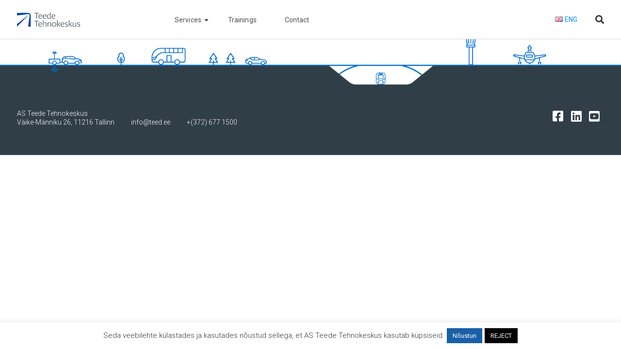

--- FILE ---
content_type: text/css
request_url: https://teed.ee/wp-content/themes/teed/design/css/style-new-teed.css?v=1763990406
body_size: 18801
content:

bloghtml {font-size: 100%}
html {
	min-width: 320px;
	scroll-behavior: smooth;
}
body { 
	font-family: 'Roboto', sans-serif;
	font-size: 18px;
	color: rgb(51,51,51);
	clear:both;
	margin:0 auto;
	min-width:320px;
	max-width: 1920px;
	font-weight: 300;
    /* border-top:4px solid #1A60A7; */
}

body p {
	letter-spacing: 0.3px;
}
.body,.content{clear:both; margin:0 auto; width:100%; box-sizing: border-box}
a{text-decoration:none;}
/* p{font-family:arial;} */

/* =============================================================================
  Header content
   ========================================================================== */
/* #logo {
    margin-top:15px;
	margin-left:35px;
	position: absolute;
} */

a#logo {
	max-width: 280px;
	width: 100%;
	height: 30px;
}

a#logo > img {
	height: 100%;
}

#peamenuu {
	max-width: 700px;
	width: 100%;
	margin-left: 120px;
}

.alignright {
    float: right;
}
#header{position:relative;height:80px; max-width: 1420px; align-items: center;}
#header.row {margin-left: auto; margin-right: auto;}
/* #header > a >  img {height: 69px} */
.headermenu{
	position: relative;
	right: 0;
	/* transform: translateY(-50%); */
	z-index: 99;
	padding: 0 10px;
	cursor: pointer;
	margin-left: 18.5px;
/* 	right:30px;
	top:5px; */
	/* display: none */ /* uue lahenduse jaoks peidetud */
}

#otsingKeel {
	max-width: 200px;
	width: 100%;
	margin-left: 120px;
	display: flex;
	justify-content: flex-end;
	position: absolute;
    top: 50%;
    right: 0;
    transform: translateY(-50%);
}

#otsingKeel i {
	cursor: pointer;
	margin-right: 32.5px;
}

/*! kuniks keeli pole */

#otsingKeel .vl {
	display: none;
}

#otsingKeel .headermenu {
	display: none;
}

#otsingKeel i {
	margin-right: 0px;
}

/*! kuniks keeli pole */

.headermenu::after {
	content: '\25BC';
	display: block;
    position: absolute;
    top: 50%;
   	right: 0;
    font-size: x-small;
    transform: translateY(-50%);
}

.headerContainer {
	width: 100%;
	background-color: white;
	position: fixed;
	top: 0;
	z-index: 90000;
	border-bottom: 1px solid #D9D9D9;
	left: 0;
	right: 0;
	padding: 0 35px;
}

.modal {
	z-index: 90001;
}

.modal-backdrop {
	z-index: 90000 !important;
}

#kaart {
	margin-top: 30px;
}
.ve-gmap-wrapper {
	height: 300px !important;
}



/* .headermenu li{
	margin:3px 8px 0 0 ;
	float: left;
	font-size: 13px;
	margin-right: 10px;
	position: relative;
	color:#666;
	margin-top:10px;
} */
.headermenu li a{color:#999;}
.headermenu li a:hover{color:#1a60a7;}
.headermenu li.active a{color:#1a60a7;}

#hero {
	position: relative;
	margin-top: 80px;
	overflow: hidden;
	max-height: calc(100vw / 2.6666666666666666666666666666667);
}

#heroslogan {
    display: block;
    position: absolute;
    left: 50%;
    top: 41%;
    transform: translateY(-50%) translateX(-50%);
    color: white;
    font-size: 61px;
    font-weight: bold;
    text-shadow: 5px 5px 5px rgba(0,0,0,.34);
    -webkit-transform: translateY(-50%) translateX(-50%);
    -moz-transform: translateY(-50%) translateX(-50%);
    -ms-transform: translateY(-50%) translateX(-50%);
    -o-transform: translateY(-50%) translateX(-50%);
    width: 100%;
    max-width: 1490px;
    margin: 0 auto;
    padding: 0 35px;
}

#heroslogan h1 {
	font-weight: bold;
}


#headermenu2{ 
	/* font-family: 'AndrewSamuelsLightRegular'; */
	font-size:14px;
	font-weight: 400;
	letter-spacing: 0.1px;
	display:inline;
	top:65px;
	left:22px;
	text-align: center;
	color: rgb(77,77,77);
}

#teenusedPage, #koolitusPage, #tehtudTood, #ettevottest, #uudisedPage, #kontaktPage, #tehtudToodPage, #kasulikkuPage {
	padding-top: 200px;
	background-color: rgb(240,241,242);
	min-height: 120vh;
	padding-bottom: 50px;
	/* padding-bottom: 150px; */
}

#digiteenusedPage {
    padding-top: 100px;
    background-color: rgb(240, 241, 242);
    min-height: calc(100vh - 182px);
	padding-bottom: 150px;
}

#teenusedPage ~ #footer, #koolitusPage ~ #footer, #tehtudTood ~ #footer, #ettevottest ~ #footer, #uudisedPage ~ #footer, #tehtudToodPage ~ #footer, #kasulikkuPage ~ #footer {
	background-color: rgb(240,241,242);
}

#ettevottest, #uudisedPage {
	padding-bottom: 150px;
}

#koolitusPage:not(.pohileht) {
	padding-bottom: 120px;
}

#teenusedPage > .w1420 {
	padding-bottom: 90px;
}

#tehtudTood {
	padding-bottom: 150px;
}



#koolitusPage .editor-content, #ettevottest .editor-content {
	margin-bottom: 60px;
}

div.middle.teenused li.level2, #ettevottest ul.sideMenu li, #tehtudTood ul.sideMenu li, #mobilemenu > li {
	padding-bottom: 15px;
	border-bottom: 1px solid rgb(217,217,217);
	font-size: 16px !important;
	font-weight: 400;
}

#teenusedPage h6, #koolitusPage h6 {
	font-size: 12px;
	font-weight: 500;
	margin-bottom: 32px;
	text-transform: uppercase;
}

#headermenu2 > li{
	/* float:left; */
	display: inline;
	padding-right:15px;
}

#headermenu2 a {color: rgb(77,77,77)}

#headermenu2 > li  a:hover, #headermenu2 > li.active > a, #headermenu2 .megamenu a.active { color:rgb(0,137,255); text-decoration: none;}



#teenused a:hover {color: inherit; text-decoration: none;}
#teenused a:hover h3{color: rgb(0, 137, 255);}

.megamenu a


#headerbg {
	margin-top:-45px;
	z-index:0;
}
#search-container{ 
	padding-left: 8px;
	display:inline;
	position:absolute;
	margin-left: 829px;
	/* margin-top:56px;
	width: 192px;
	height: 30px; */
	border: none;
	background:url(img/searchuus.png) no-repeat;
}
#search-container input[type='text']{ width:167px;margin-top:6px;border:none;height:20px;}

#search{
	border:none;
	background-color:transparent;
	padding-top:6px}

/* =============================================================================
  Middle content
   ========================================================================== */
.footercontent{
	width:1030px;
	margin-left: auto;
	margin-right: auto;
	margin-top:110px;

}
#footerbg{
	min-height:125px;
	width:1073px;
	background: url(img/header.png) 100%;
	position:relative;
	top:20px;
}
#footerlogod{
	padding-top:45px;
	padding-left:20px;
	display:inline-block;
	position:absolute;
	left:10px;
}
.footertext{
	font-size:11px;
	padding-top:0px;
	padding-left:10px;
	color:#999;
	text-transform:uppercase;
	}

#footermenu{
	margin-left:70px;
	margin-top:20px;
}
#footermenu li{
	/* font-family:arial; */
	font-size:12px;
	color: #999;
	float:left;
	margin-right:8px}
#footermenu a{color:#999}
#footermenu a:hover,#footermenu li.active a{color:#1a60a7}

/* =============================================================================
  Front page menu
   ========================================================================== */

#bigmenu{margin:0 auto !important;margin-top:5px;}
#bigmenu li{ 
	margin:0 25px;
	float:left;
	font-weight:bold;
	margin-bottom:15px;
	font-size:13px;
	/* font-family: 'AndrewSamuelsLightRegular'; */
    position:relative;
}
#bigmenu a{color:#50575c;text-transform: uppercase;}
#bigmenu a:hover{color:#1a60a7}

#bigmenu li div{width:198px;height:230px;background:url(img/big_menu_drop.png) no-repeat 0 0 ;position:absolute;bottom:15px;left:0px;z-index: 9999999;display:none;}
#bigmenu li div ul{position:absolute;bottom:15px;width:178px;padding:0 10px}
#bigmenu li div ul li{float:none;margin:0px;width:170px;padding:7px 0;padding-left:10px;text-align: left;}
/* #bigmenu li div ul li a{font-family: 'AndrewSamuelsLightRegular';color:#fff;text-transform: uppercase;} */
#bigmenu li div ul li a:hover{color:#bbb;}

#frontpage-news-cycle-pager-container{
	width:1020px;
	height:170px;
	position:relative;

/*	border-top: solid 1px #999;*/
}
#frontpage-news-cycle-pager{
	float:left;
	margin-left:55px;
	margin-top:20px;
}
#frontpage-news-cycle-pager li{
	border-right: solid 1px #d7d7d7;
	padding: 0 20px 0 20px;
	font-size:12px;
	float:left;
	width:120px;
	position:relative;
}
#frontpage-news-cycle-pager li:last-child{border:none;}
#frontpage-news-cycle-pager li.activeSlide{
	width:201px;
	
}

#frontpage-news-cycle-pager li .tn-active{display:none;}
#frontpage-news-cycle-pager li.activeSlide .tn-active{display:block;}
#frontpage-news-cycle-pager li.activeSlide .pager-link{display:none;}
#frontpage-news-cycle-pager li .active-flag{display:none;}
#frontpage-news-cycle-pager li.activeSlide .active-flag{display:block;width:26px;height:12px;background:url(img/news_pager_active.png) no-repeat 0 0;position:absolute;bottom:0px;left:108px;}

#frontpage-news-cycle-pager h2{
	font-size:12px;
	padding-top:10px;
	/* font-family: 'AndrewSamuelsLightRegular'; */
	line-height: 19px;}
#frontpage-news-cycle-pager a h4{
	font-size:11px;
	padding-top:10px;color:#000;}
#frontpage-news-cycle-pager a{color:#999 }
#frontpage-news-cycle-pager a:hover{color:#1a60a7}
.scroll-button{ margin-top:60px;}



#front-content-picture,.front-content-picture{
	position:absolute;
	left:520px;
	width:477px;
	height:298px;
	top:9px;
	
}
#front-content-text,.front-content-text {
	padding: 30px 20px 20px 70px;
	width:400px;
	height:180px;
	display:inline-block;}
#front-content-text,.front-content-text p {
    text-align:justify;
	font-size:13px;
	padding-top:20px;
	line-height: 19px;
	color:#363636;
    /* font-family: Arial; */
}

#front-content-texth1,.front-content-texth1{
	font-size:20px;
	color:#1a60a7;
/*	text-align:justify;*/
	line-height:24px;
	/* font-family: 'AndrewSamuelsLightRegular';*/}
#front-content-textp,.front-content-textp{
	text-align:justify;
	font-size:13px;
	padding-top:20px;
	line-height: 19px;
	color:#363636;
    /* font-family: Arial; */
}
#front-content-text h4{
	font-size:11px;
	padding-top:10px;
	color:#999;
}
#loe{
	padding-top: 20px;
	margin-left:-13px;
}
/* =============================================================================
  Left menu 
   ========================================================================== */

#left-content{
	max-width:280px;
	width: 100%;
	display:inline-block;
	margin-top:0;
}
.leftmenu{
	max-width:280px;
	margin-top:31px;
}


 
.leftmenu a, #mobilemenu a {text-decoration: none; color:rgb(77,77,77)}
#mobilemenu a {color: rgb(38,38,38)}
.leftmenu a:hover{ color:rgb(0, 137, 255);}
.leftmenu li.active > a, #mobilemenu a.active { color: rgb(0, 137, 255);}



.leftmenu .teenused h2, #mobiilne-menu h2{
	display: none;
}

.leftmenu li:not(.level2) {
	font-size: 14px;
	font-weight: 400;
}

.leftmenu li {

	color:#666;
	/* font-family: 'AndrewSamuelsLightRegular'; */
	font-size:16px;
	padding-left:0px;
	margin:15px 15px 0px 0px;
	width:100%;
	list-style-type: none;
	font-weight: 500;
}


#tehtudTood .leftmenu li {
	font-size: 16px;
}

.leftmenu li li{margin-left:5px}
.leftmenu li li li {margin-left: 5px}
.leftmenu li.open {
	
	padding-left:0;
	margin-left:0
}

.leftmenu li.open:not(.level2) {
	background: url(img/left_menu_open.png) no-repeat 0px 2px;
}
/* =============================================================================
  Middle content
   ========================================================================== */

#middle-content{
	/* min-width: 320px; */
	max-width: 700px;
	width: 41vw;
	margin-left: 120px;	
}

#tehtudTood #middle-content {
	max-width: 1020px;
	width: 100%;
}

#tehtudTood #kaartideUmbris, #tehtudTood #filtrid{
	width: 100%;
	max-width: 1020px;
	/* justify-content: space-between; */
	width: 100%;
	gap: 60px;
}

#right-content{
	width: 200px;
	zoom:1;
	margin-left: 120px;
}
.right-content-place{
	width:200px;
	padding:0px;
	position:relative;
	zoom:1;
	
}





#kaartideUmbris {
	margin-top: 60px;
}

#filtrid .col-4 {
	max-width: 300px;
}

#filtrid > div > div:first-of-type {
	font-size: 12px;
	line-height: 20px;
	letter-spacing: 0.1px;
}

#tehtudTood .card {
	max-width: 300px;
	height: 399.99px;
	margin-bottom: 60px;
	background-color: white;
	position: relative;
}

#kontaktPage .leftmenu {
	margin-top: 0px;
	margin-bottom: 30px;
}

#tehtudTood .card .card-body p.card-text{
	font-size: 12px !important;
	line-height: 20px;
	font-weight: 500;
	margin: 0;
	color: rgb(77,77,77)
}

#tehtudTood h5.card-title {
	font-size: 18px;
	line-height: 24px;
	color: rgb(77,77,77);
	font-weight: normal;
	text-transform: unset;
}

#tehtudTood #middle-content h2, #uudisedPage #middle-content h2 {
	margin-top: 1em;
	font-size: 28px;
	line-height: 35px;
	font-weight: bold;
	color: rgb(112,112,112);
	padding: 0;
}

#tehtudToodPiltWrapper {
	/* max-width: 640px; */
	margin-top: 30px;
}

#tehtudTood .modal-body, #uudisedPage .modal-body, #uudised .modal-body {
	padding-top: 0;
}

#tehtudTood .koolituseSisu  div:first-of-type, #uudisedPage .uudisedSisu  div:nth-of-type(2) {
	text-align: left;
	margin-right: 2em;
	font-size: 16px;
	margin-top: 1em;
}

#tehtudTood .card-body > .title {
	height: 133.33px;
}

#tehtudTood .card-body > .kaardiJalus {
	position: absolute;
	bottom: 20px;
	width: calc(100% - 50px);
	justify-content: space-between;
}

.kaardiJalus > div {
	width: 45%;
}



.kaardiJalus > div > div:first-child {
	color: rgb(153,153,153);
	font-weight: 500;
	text-transform: uppercase;
	font-size: 11px;
}

.uudiseKp {
	font-size: 12px;
	font-weight: normal;
	line-height: 20px;
	margin-top: 86px;
	margin-bottom: 29px;
}

.uudiseKp.single {
	margin-top: 0px;
}

.uudisteKP.mobile {
	display: none;
}



.uudisedSingle .uudisteKP, .singleTehtudTood .uudisteKP{
	margin-top: 0px;
}

#tehtudTood #koolituseContent, #uudisedPage #uudisedContent, #tehtudToodContent {
	margin-top: 60px;
}

.imageConteiner {
	min-height: 133.333px;
	max-height: 133.333px;
	overflow: hidden;
	margin: 0 -15px;
}

#tehtudTood .card  a:hover h5, #uudisedPage #middle-content a:hover h5 {
	/* color: rgb(0, 137, 255); */
	text-decoration: none;
}
#tehtudTood a:hover, #uudisedPage a:hover {
	text-decoration: none;
}
/* #middle-content-big{
	width:795px;
	padding-left:35px;

    padding-bottom: 30px
	
} */

#kontaktPage #left-content p{
	font-size: 16px;	
	line-height: 30px;
	color: rgb(112,112,112);
}

#kontaktPage #left-content a {
	color: rgb(0, 137, 255);
}

#kontaktPage .contact td, #kontaktPage .contact td p, #kontaktPage #uusKontaktTabel p {
	font-size: 14px;
	line-height: 20px;
	margin: 0;
}

#kontaktPage tr {
	height: 140px;
	border-bottom: 1px solid rgb(166,166,166);
	margin-top: 28px;
}

#kontaktPage .contact tr > td:nth-of-type(2), #uusKontaktTabel div:last-of-type {
	/* color: red; */
	width: 205px;
	padding: 0;
}

#uusKontaktTabel > div {
	display: flex;
	flex-direction: column;
	justify-content: center;
}

#kontaktPage #kaart > img {
	max-width: 700px;
	width: 100%;
	display: block;
    margin: 0 auto;
}



/* #kontaktPage .parameter-table tr > td:nth-of-type(2) p {
	line-height: 20px;
	margin: 0;
} */

#aadress, #avatudAjad {
	line-height: 30px;
}

#middle-content #aadress p, #middle-content #avatudAjad p {
	margin: 0;
}

#avatudAjad div:first-of-type {
	padding-left: 0
}

#avatudAjad div:last-of-type {
	padding-right: 0;
}

.paevad {
	display: flex;
}

.nadalaPaev {
	/* font-weight: 600; */
	width: 60px;
}

.teavituseTaust {
	width: 100%;
	min-height: 120px;
	margin-top: 80px;
	display: flex;
	justify-content: center;
	background-color: rgb(61,81,101);
	border-radius: 6px;
	-webkit-border-radius: 6px;
	-moz-border-radius: 6px;
	-ms-border-radius: 6px;
	-o-border-radius: 6px;
}
.teavituseTaust > div {
	width: 100%;
	color: white;
}

.teavituseTaust > .tekst {
	margin-bottom: 16px;
	text-align: center;
}

.lahtiOlekuAjad {
	margin-top: 0px;
	margin-bottom: 116px;
	padding: 28px;
	width: 100%;
	border-radius: 6px;
	-webkit-border-radius: 6px;
	-moz-border-radius: 6px;
	-ms-border-radius: 6px;
	-o-border-radius: 6px;
	border: 1px solid red;
}


.ajaUmbris {
	margin-top: 18px;
}

.ajaUmbris:first-of-type {
	margin-top: 0px;
}

div.lyhendatud, div.pyhad {
	font-size: 18px;
	line-height: 30px;
	color: rgb(112,112,112);
}

div.lyhendatud span:first-of-type, div.pyhad span:first-of-type {
	color: red;
	font-weight: 600;
}

.lahtiOlekuAjad:empty {
	display: none;
}

.teavituseTaust > .ikoon {
	margin-top: 16px;
}

.teavituseTaust > .ikoon img {
	height: 41.3px;
	width: auto;
}

.teavituseTaust > .tekst p {
	margin: 0 !important;
	font-size: 20px;
	line-height: 23px;
}


#kontaktPage .parameter-table tr > td:nth-of-type(1) {
	padding-left: 30px;
}

#kontaktPage .parameter-table tr > td:nth-of-type(2) a, #kontaktPage #uusKontaktTabel a {
	color: rgb(0, 137, 255)
}

#kontaktPage #left-content a:hover {
	text-decoration: underline;
}

.middle-content-palace{
	width:100%;
	/* max-width: 300px; */
	margin-top: 90px;
}
#legend a{
color:#666;
font-size:10px;
padding:0 5px 05px;
display: none;
}

#legend {
	display: none;
}

#middle-content h1, #middle-content-big h1, #search h1, #search h2 {
	font-size:28px;
	color: rgb(77,77,77);
	line-height:30px;
	/* font-family: 'AndrewSamuelsLightRegular'; */
	padding-bottom:30px;
	margin: 0px;
}
#middle-content h2,#middle-content-big h2{
	font-size:18px;
	color:rgb(77,77,77);
	line-height:24px;
	/* font-family: 'AndrewSamuelsLightRegular'; */
	padding-top:20px;
	padding-bottom:10px
}

div.editor-content {
	counter-reset: tabel;
}

/* .tabeliPealkiri::before {
	counter-increment: tabel;
	content: "Tabel "counter(tabel) ". ";
} */

#search h3 {
	font-size: 18px;
	line-height: 20px;
	color: rgb(77,77,77);
	margin-top: 8px;
	margin-bottom: 6px;
}



#middle-content h3,#middle-content-big h3{
	color:#666;
	line-height:24px;
	font-size:16px;
}
#middle-content h4,#middle-content-big h4{
	padding:7px 5px 5px 0;
	color:#666;
	font-size:14px;
}
#middle-content h5,#middle-content-big h5{
	color:#1a60a7;
	font-weight: normal;
	font-size:12px;
	line-height: 20px;
	letter-spacing: 0.1px;

}

#middle-content h5.riiklikudPuhad {
	color: red;
	margin-bottom: 14px;
}


#middle-content h6 ,#middle-content-big h6{
	color:#666;
	font-weight: normal;
	padding:0;
	font-size:12px;
	line-height:17px
}

#middle-content:not(.uudisedPage) p, #middle-content-big p, /* #uudised */ .modal-body p {
	font-size:18px;
	line-height:30px;
	margin-bottom: 18px;
	margin-top: 18px;
	letter-spacing: 0.3px;
}


#middle-content p:first-of-type, #middle-content-big p:first-of-type {
	margin-top: 0;
}

/* #tehtudTood h1 {
	margin-bottom: 46px;
} */

iframe {
	display: block;
	margin: 0 auto;
	border: solid 4px rgb(255,255,255) !important;
	border-radius: 5px;
	-webkit-border-radius: 5px;
	-moz-border-radius: 5px;
	-ms-border-radius: 5px;
	-o-border-radius: 5px;
}



#middle-content li,#middle-content-big li, .modal-content li {
	/* background:url(img/list_punkt.jpg) no-repeat 0 0; */
	/* color:#666; */
	/* font-family: arial; */
	/* font-size:13px; */
	/* padding-left:10px; */
	margin:5px 15px 0px 20px;
	line-height: 30px;
	list-style-type: disc;
}

#uudisedContent ol {
	margin-left: 18px;
	margin-right: 18px;
}

#uudisedContent img {
	max-width: 100%;
	height: auto;
	display: block;
	margin: 0 auto;
}

ol > li, #middle-content ol>li,#middle-content-big ol>li  {
	list-style-type: decimal;
	margin:5px 15px 0px 20px;
	line-height: 30px;
} 

ol.carousel-indicators > li {
	list-style-type: none;
} 

#middle-content a ,#middle-content-big a{
color:#1A60A7; font-weight: 500;
}

#middle-content p + ul, #middle-content-big p +ul, #middle-content p + ol, #middle-content-big p + ol  {
	margin-top: -9px;
}

ol {
	list-style: decimal;
}

#legend a {	color: #666; font-weight: normal;}

.middle-content-pic {
	float:left;
	margin-right: 15px;}
	
/* ========================
  Tabel
 ======================== */

table { padding:0px;  color:#666; /* width:500px; */ margin: 10px 0 10px 0;  border-bottom:none;}
table.contact {
	width: 100%;
}

table.contact tr > th {
	width: 80px;
}

#middle-content-table  td{ margin-bottom:25px; ;  }

#middle-content table h3{
	color:#1a60a7;
	text-transform:uppercase;
	font-size:12px;
	border-left:solid #999 1px;
	padding-left:10px;
}
#middle-content table h4{
	border-left:solid #999 1px;
	padding-left:10px;
	text-transform:uppercase;
}

.editor-content ol, .editor-content ul {
	padding-left: 18px;
	padding-right: 18px;
}

#middle-content td{

	font-size:14px;
	padding:10px;
	vertical-align:middle;
}

#kava td {border-bottom:solid 1px #999 !important; border-top:none; border-left:none; border-right:none }
#kava h6{ width:40px; }
/* kolituse p'evakava*/
#kava h5{ color:#1a60a7!important; 
	border:none !important; 
	text-transform:none !important; 
	padding-left: 0px !important; 
	font-size:12px;}

/* ========================
  Galerii
   ======================== */
   
#project-list {
	width:800px;
	float:left;
	margin-top:30px;
}
#project-list li {float:left; padding-right:30px; background: none; margin: 0;}
#project-list h3{
	text-transform: uppercase;
	color:#1a60a7;
	font-size:12px;
	background:url(img/nool.png) no-repeat 0 6px;
	padding:5px 0 5px 20px;
}
#middle-galery h1{
	font-size:20px;
	color:#1a60a7;
	text-align:justify;
	line-height:24px;
	/* font-family: 'AndrewSamuelsLightRegular'; */
	padding-top:20px;
	padding-bottom:10px;
}
/* #middle-galery img{

} */

ul.sub-menu {
	display: none;
	position: absolute;
    left: 50%;
    transform: translateX(-50%);
    border: 1px solid rgba(120,120,120,.5);
    border-radius: 0 0px 5px 5px;
	padding: 10px;
	z-index: 99;
    background-color: white;
}

ul.headermenu:hover  ul.sub-menu {
	display: block;
	
}

#frontSlogan {
	display: inline-block;
	position: relative;
	left: 50%;
	transform: translateX(-50%);
	-webkit-transform: translateX(-50%);
	-moz-transform: translateX(-50%);
	-ms-transform: translateX(-50%);
	-o-transform: translateX(-50%);
	margin-top: 60px;
	font-weight: bold;
	font-size: 42px;
	text-align: center;
	color: rgb(87,87,87);
	line-height: 51px;
	padding: 0 15px;
}

#koolitused #frontSlogan {
	margin-top: 0px;
	margin-bottom: 60px;
}

.pealkiri {
	font-weight: bold;
	font-size: 42px;
	line-height: 51px;
	text-align: center;
	color: rgb(23,23,23);
}

#tutvustavTekst {
	margin-top: 63px;
	margin-bottom: 56px;
	font-size: 24px;
	line-height: 29px;
	color: rgb(51,51,51);
}



.w1420 {
	width: 100%;
	max-width: 1490px;
	margin: 0 auto;
	padding: 0 35px;
}

#tehtudTood > .w1420 {
	flex-wrap: nowrap;
}

h5, h3.card-title {
	font-size: 14px;
	color: rgb(61,81,101);
	text-transform: uppercase;
}
#teenused > h2, #koolitused > h2, #tooted > h2, #uudised h2 {
	font-size: 14px;
	color: rgb(61,81,101);
	text-transform: uppercase;
	font-weight: 500;
}

#teenused {
	margin-top: 41px;
}

#tooted {
	padding: 120px 35px;
}

#tooted > #tooted {
	padding: 0 35px;
}

#tooted > #tooted img {
	display: block;
	margin-left: auto;
}

#tooted > h5, #tooted > h2 {
	margin-bottom: 30px;
}

.w220 {
	width: 100%;
	max-width: 220px;
}

#teenused a {
	margin-top: 60px;
	width: 220px;
	display: flex;
}

#meidUsaldavad a {
	max-width: 220px;
	margin-top: 60px;
}

#meidUsaldavad {
	margin-bottom: 180px;
}

#meidUsaldavad a {
	margin-top: 0;
	
}

#meidUsaldavad a img {
	max-width: 220px;
	/* height: auto; */
	object-fit: cover;
}

#meidUsaldavad .row {
	margin-top: 60px;
}

#meidUsaldavad .row:first-of-type {
	margin-top: 0;
}



#koolitused {
	position: relative;
}


#footer {
	/* background-color: rgb(61,81,101); */
	padding: 54px 0px 60px 0px;
	/* background-image: url(../img/TTK_Footer.jpg); */
	position: relative;
	/* padding-top: 300px; */
}

#footerMenu .megamenu {
	display: block;
	position: relative;
	left: unset;
	background-color: transparent;
	padding: 0;
	transform: unset;
	-webkit-transform: unset;
	-moz-transform: unset;
	-ms-transform: unset;
	-o-transform: unset;
}

#footerImage {
	background-image: url(../img/TTK_Footer_3.png);
	background-size: cover;
	background-position-x: center;
    height: 300px;
    position: absolute;
    bottom: 0;
    width: 100%;
}

#footerMenu .megamenu li {
	border: none;
}

#footerMenu > li > a{
	font-size: 14px;
	font-weight: 500;
	text-transform: uppercase;
	letter-spacing: .3px;
}

#footerMenu > li {
	display: inline-block;
	margin-left: 15px;
}

ul#headermenu2 > li {
	cursor: pointer;
	margin-left: 40px;
}

ul#headermenu2 > li:first-of-type {
	margin-left: 0;
}



#footerMenu a {
	color: white;
	line-height: 25px;
	font-size: 14px;
	font-weight: 300;
	letter-spacing: .1px;
}

#footer  #muuInfo  div span {
	color: white;
	font-size: 14px;
	display: inline-block;
	margin-right: 30px;
}



#frontPageFooter {
	margin-bottom: 80px;
}

#muuInfo > div {
	padding-left: 0px;
}

#muuInfo {
	flex-direction: column;
	position: relative;
}

.socialMedia {
	position: absolute;
	right: 0px;
	color: white;
	font-size: 30px;
}

.socialMedia a {
	color: white;
}

.socialMedia a:hover {
	color: rgb(0,137,255)
}

.socialMedia i {
	margin-right: .35em;
	font-size: 25px;
}



#teenusedPage #middle-content img:not(.print-disable):not(.leaflet-tile) { 
	display: block;
	position: relative;
	/* max-width: 600px; */
	max-width: 100%;
	height: auto;
	border-radius: 5px;
	-webkit-border-radius: 5px;
	-moz-border-radius: 5px;
	-ms-border-radius: 5px;
	-o-border-radius: 5px;
	border: solid 4px rgb(255,255,255);
	margin: 0 auto;
	/* left: 50%;
	transform: translateX(-50%);
	-webkit-transform: translateX(-50%);
	-moz-transform: translateX(-50%);
	-ms-transform: translateX(-50%);
	-o-transform: translateX(-50%); */
}

.wp-caption {
	/* max-width: 700px; */
	width: 100% !important;
}


#middle-content p.wp-caption-text {
	display: block;
	font-size: 14px;
	font-weight: normal;
	font-style: italic;
	margin-top: 10px;
	text-align: center;
}

.teenuseKaart .image{
	height: 62px;
	min-height: 62px;
	max-height: 62px;
}
.teenuseKaart img {
	max-height: 62px;
	max-width: 62px;
	left: unset !important;
}

.teenuseKaart h3, #koolitusAjakava h3{
	margin-top: 20px;
	font-size: 26px;
	font-weight: bold;
	line-height: 32px;
	color: rgb(77,77,77);
}

#kontaktPage h2.osakond, #middle-content #registreeri h2 {
	font-size: 28px;
	line-height: 30px;
	font-weight: normal;
	color: rgb(77,77,77);
	padding-bottom: 30px;
	padding-top: 0px;
}

#middle-content #registreeri h2 {
	margin-bottom: 15px;
	padding-bottom: 0;
}

#registreeri {
	margin-top: 100px;
}

h2.registreeri {
	color: rgb(0,137,255) !important;
	font-weight: bold !important;
	margin-bottom: 34px !important;
    line-height: 30px !important
}

#kontaktPage h2.osakond:nth-of-type(2) {
	margin-top: 106px;
}

.teenuseKaart .teenuseKirjeldus {
	margin-top: 25px;
	font-size: 18px;
	line-height: 22px;
	color: rgb(51,51,51);
}

#teenusedPage h4, #ettevottest h4, #tehtudTood h4 {
	font-size: 18px;
	font-weight: bold;
	line-height: 22px;
	color: rgb(77,77,77);
	letter-spacing: 0.1px;
}

.editor-content {
	margin-bottom: 110px;
}


#middle-content .right-box a.dokumendid {
	display: flex;
	align-items: center;
	background-color: white;
	border: 1px solid rgb(217, 217, 217);
	font-size: 18px;
	line-height: 18px;
	color: rgb(112,112,112);
	margin-bottom: 40px;
}

#middle-content .right-box a.dokumendid:hover {
	background-color: rgb(230, 243, 255);
	border: 1px solid rgb(153,204,255);
}

.sinineNupp {
	display: inline-flex;
    align-items: center;
    justify-content: center;
    color: white !important;
    background-color: rgb(0, 137, 255);
    height: 40px;
    border-radius: 3px;
    font-size: 14px;
	font-weight: 500;
	padding: 0 15px;
}

a#saadaEmail, a.sinineNupp {
	display: inline-flex;
    align-items: center;
    justify-content: center;
    color: white !important;
    background-color: rgb(0, 137, 255);
    height: 40px;
    border-radius: 3px;
    font-size: 14px;
	font-weight: 500;
	padding: 0 15px;
}



a#saadaEmail:hover, a.sinineNupp:hover {
	background-color: #007bff;
	text-decoration: none;
}

a#saadaEmail {
	width: 100%;
	margin: 10px 0px;
}

.vaataKoiki {
	text-align: center;
}

.vaataKoiki a {
	padding: 0 15px;
	margin-top: 100px;
}

li.active.level3, li.active.level4 {
	margin-left: 10px;
}


/* ========================
  Teenuste list
   ======================== */

#teenus-list{ width:500px;}
#teenus-list li{
	border-bottom: solid #999 1px;
	text-transform: uppercase;
	color:#1a60a7;
	padding:10px 0 5px 0px;
	font-size:12px;
	/* font-family: 'AndrewSamuelsLightRegular'; */
	background:none;
}
#teenus-list p{
	/* font-family:arial; */
	font-size:13px;
	line-height: 19px;
	text-transform:none;
	
}

.teenus-list-pic{
	background:url(img/list_nool.png) no-repeat 0 0;
	float:right;
	height:11px;
	width:11px;
	padding-left:5px
}
.teenus-list-pic-open{
	background:url(img/list_nool_open.png) no-repeat 0 0;
	float:right;
	height:11px;
	width:11px;
	padding-left:5px
}

/* ========================
  Koolitus kalender
   ======================== */
  
  #koolitus-kalender  { display:inline;}
  
#koolitus-kalender > li{ border-bottom: solid 1px #999; background:none;
	margin:0px;
}
#koolitus-kalender li .pane li {
	border-bottom: none;
	list-style-type: disc;
    background: none;
}
#koolitus-kalender h2{
	display:inline-block;
	text-transform: uppercase;
	color:#1a60a7;
	padding:10px 0 5px 0px;
	font-size:12px;
	/* font-family: 'AndrewSamuelsLightRegular'; */
	width: 70%;
}
 #koolitus-kalender div.tab{cursor:pointer}
 #koolitus-kalender /*div.pane*/{
	/* font-family:arial; */
	font-size:13px;
	line-height: 19px;
	text-transform:none;
	width:100%}


#koolitus-kalender h3{
	display:inline-block;
	width:90px;
	font-size:12px;
	zoom:1;
}
#koolitus-kalender h3.big{width:115px;}
#koolitus-kalender h3:hover{text-decoration:underline;}

#koolitus-kalender .tab a{ padding:5px;}
div.pane{display: none;}
#koolitus-kalender .koolitus-list-pic{
	background:url(img/list_nool.png) no-repeat 0 0;
	float:right;
	height:11px;
	width:11px;
	padding-left:5px;
	margin-top:15px;
}
#koolitus-kalender  .current .koolitus-list-pic{
	background:url(img/list_nool_open.png) no-repeat 0 0;
	float:right;
	height:11px;
	width:11px;
	padding-left:5px;
	margin-top:15px;
}
.lisa {
	margin:10px 0 10px 0;
	background:url(img/left_menu_close.png) no-repeat 0 2px;
	padding-left:15px;
	color:#666;
	font-size:13px
}
.lisa a:hover{color:#1a60a7;}






/* ========================
  Search content
   ======================== */
/* #search {
} */
#search p {color:#666;}

.search-button{
width:95px;
height:34px;
background: none !important;
}

/* ========================
 info tabel
   ======================== */
#info-table li{
border-bottom: solid #999 1px;
background: none !important;
display:block;
margin:6px;
padding:0px;
padding-bottom:2px;
}
#info-table ul{ margin-bottom:30px}

#info-table h5 {
display:inline;
font-size:12px;
color:#1a60a7;
border-left: solid #999 1px;
padding:0px 0 0 10px;
zoom:1;
}
#info-table h6 {
	display:inline-block;
	/* display:inline; */
	padding-left:0;
	font-size:11px;
	padding-right:10px;
	zoom:1;
}

#info-table h5 a{color:#1a60a7;}
#info-table h5 a:hover{text-decoration:underline;}

/* =============================================================================
  Right content
   ========================================================================== */



.reg-content{
	margin-left:30px;
}



.right-box p{font-size:12px;}
.right-box a{color: #1A60A7;font-size:12px}
.right-box.gray img {
	float: none !important;
	padding: 0;
	border-radius: 10px;
	-webkit-border-radius: 10px;
	-moz-border-radius: 10px;
	-ms-border-radius: 10px;
	-o-border-radius: 10px;
	border: white 2px solid;
}





.right-content-place p{
	position:absolute;
	width:150px;
	padding-left:55px;
	font-size:13px;
	/* font-family:arial; */
	line-height:19px;
	padding-top:40px;
}
.right-content-place a{
	position:absolute;
	width:150px;
	padding-left:57px;
	font-size:13px;
	/* font-family:arial; */
	line-height:19px;
	color:#666;
	padding-top:130px;
}
#right-content a:hover{ color:#1a60a7}

.right-box h1{
	/* font-family: 'AndrewSamuelsLightRegular'; */
	font-size:14px;
	padding:12px 0 10px 0px;
	text-transform: uppercase;
}

.right-box h4{ 
font-size:12px;
margin-bottom:5px;
color:#666;}
/* .right-content-place-2 img{
} */

#right-content-img{
	position:absolute;
	padding:40px 0 0 33px
}

.right-content-place-2 h1{
	/* font-family: 'AndrewSamuelsLightRegular'; */
	font-size:14px;
	padding:12px 0 10px 54px;
	text-transform: uppercase;
	position:absolute;
}
.right-content-place-2 p{
	position:absolute;
	width:150px;
	padding:150px 0 0 55px;
	font-size:13px;
	/* font-family:arial; */
	line-height:19px;
}
.right-content-place-2 a{
	color:#1a60a7;
	padding-top:190px;
	position:absolute;
	width:150px;
	padding-left:57px;
	font-size:13px;
	/* font-family:arial; */
	line-height:19px;
}

.reg-content h1{
	padding:5px 0 15px 0;
	/* font-family: 'AndrewSamuelsLightRegular'; */
	font-size:14px;
	text-transform: uppercase;
}
.reg-content-input input {
	width:190px;
	height:26px;
	border: solid 1px #666;
	border-radius:5px;
	padding-left:5px;
	padding-right:5px;
	margin-bottom:10px;
}

#big-input textarea {
width:191px;
height:107px;
border:solid 1px #666;
border-radius:5px;
padding: 5px 5px 5px 5px;
resize:none;
/* font-family:arial; */
color:#999;
margin-bottom:10px;
}
.saada{
margin:10px 0 0 0;
width:100px;
height:40px;
}

.right-search { border:none;
background:url(img/right_search.png) no-repeat 0 0;
height:32px;
width:160px;
margin:5px 0 10px 0px;
padding:0px 32px 0px 10px
}

.checkbox{text-transform: uppercase; font-size:11px; color:#666; }

a.gray-button span {
background: transparent url(img/button_right3.png) no-repeat 0 0;
display: block;
line-height: 22px;
padding: 2px 0 5px 18px;
color: #fff;
}

a.gray-button {
background: transparent url(img/button_left3.png) no-repeat top right;
display: block;
float: left !important;
/*height: 34px;*/
margin-right: 6px;
padding-right: 15px;
text-decoration: none;
/* font-family: 'AndrewSamuelsLightRegular'; */
font-size:12px;
}
#news-list{padding-top:6px;min-height:150px;}



span.icon{display:inline-block;min-width: 80px; width:80px;height:80px;background:url(img/icons/file.png) no-repeat 50% 50% rgb(0,72,145); margin-right:25px;}
/* span.icon.pdf{background-image:url(img/icons/file-pdf.png)}
span.icon.doc,span.icon.ocx{background-image:url(img/icons/file-doc.png)}
span.icon.xls{background-image:url(img/icons/file-xls.png)}
span.icon.jpg{background-image:url(img/icons/file-jpg.png)}
span.icon.ppt,span.icon.ptx{background-image:url(img/icons/file-ppt.png)}
span.icon.txt{background-image:url(img/icons/file-txt.png)} */


/* #product-pics{} */
#product-pics li{float:left;margin:2px;height:50px}
#product-pics li a{display:block;}

/* .editor-content table,.training-agenda table,.parameter-table{border-collapse:collapse;font-family:'arial' !important;line-height:14px;} */
.editor-content table table tr,.training-agenda table tr,.parameter-table tr{margin-top:5px;}

#middle-content .editor-content table > tbody > tr > td > p, #middle-content .training-agenda table tr td p{margin:0 !important;font-size:16px}
.editor-content table{width: 100% !important; table-layout:auto; box-sizing: border-box;}
.editor-content table.labor {width: 100% !important; table-layout:fixed; box-sizing: border-box;}
/* .editor-content table tr{width:500px !important;} */
.editor-content table:not(#weatherInfo) tr:first-child > td {
	color: white !important;
	border: none !important;
}
#middle-content .editor-content table tr:first-child {
	background-color: rgb(112,112,112);
	font-size: 12px;
	text-transform: uppercase;
}

#middle-content .editor-content table tr:first-child td {
	font-size: 12px;
}

tr.rohutatud td {
	font-size: 16px;
	font-weight: 500;
}

/* .editor-content table tr:nth-of-type(2n+2){
	background-color: white;
}

.editor-content table tr:nth-of-type(2n+3){
	background-color: rgb(235, 243, 255);
} */

.editor-content table tr {
	background-color: white;
	border-bottom: 1px dashed rgb(217,217,217) !important;
}

.editor-content table {
	border: 1px solid rgb(217, 217, 217);
}

.editor-content table td:nth-of-type(1n+2){
	border-left: 1px dashed rgb(217,217,217) !important;
	border-bottom: none !important;
}

.editor-content table tr > td:first-of-type{
	border-left: 1px dashed rgb(217,217,217)
}

table > tbody > tr:first-of-type{
	border-bottom: none !important;
}

.editor-content table td {
	border-bottom: none !important;
}
/* .editor-content table td{border-right: 1px solid #999999 !important;} */
.editor-content table td:first-child {vertical-align:top; text-align:left;}
.editor-content table td a:hover,.training-agenda table td a:hover,.parameter-table td a:hover{text-decoration: underline;}
.parameter-table td.space{padding:3px 0px !important;border:none !important;}

.parameter-table.contact td{vertical-align: middle;}
.parameter-table.contact td p{margin:0 !important;}
.parameter-table.contact th img, #uusKontaktTabel div:first-of-type img{
	padding:0 !important;
	height: 120px;
	width: auto;
	border: 2px solid white;
	border-radius: 3px;
	-webkit-border-radius: 3px;
	-moz-border-radius: 3px;
	-ms-border-radius: 3px;
	-o-border-radius: 3px;
	margin-top: 28px;
    margin-bottom: 21px;
}
.parameter-table.contact td p a:hover{text-decoration: underline}

.kontaktiPilt {
	min-width: 86px;
	min-height: 120px;

}

#footer-banners{margin-left:30px;}
#footer-banners li{float:left;width:500px;}
#footer-banners li .banner-holder{height:60px;padding:10px 5px;}
#footer-banners li .banner-holder .banner-item{float:left;margin-right:10px;}

.captcha-img{
    -webkit-border-radius: 5px;
    -moz-border-radius: 5px;
    border-radius: 5px;
    border:1px solid #666;
}
.error_list{padding-bottom: 15px;}
.error_list li{color:red !important;font-size:13px;}


.megamenu{
	margin:auto 0;
	position:absolute;
	left:50%;
	transform: translateX(-25%);
	/*top:15px;
	*/z-index:300;
	display:none;
	background-color: white;
	padding: 35px;
	padding-top: 50px;
	-webkit-transform: translateX(-25%);
	-moz-transform: translateX(-25%);
	-ms-transform: translateX(-25%);
	-o-transform: translateX(-25%);
}

#mobilemenu .megamenu {
	display: block;
	position: unset;
	left: unset;
	transform: none;
	-webkit-transform: none;
	-moz-transform: none;
	-ms-transform: none;
	-o-transform: none;
	top: unset;
	padding: 0px 0px;
	padding-bottom: 0px;
	/* margin-left: 20px; */
}

#mobilemenu .megamenu .level2 {
	display: none;
}


.megamenu li.level2, .megamenu .level3, .megamenu .level4 {
	display: none;
}

.megamenu li {
	color: rgb(38,38,38);
	line-height: 17px;
	font-weight: 500;
	border-bottom: rgb(217, 217, 217) solid 1px;
	text-align: left;
	white-space: nowrap;
}

.has_children {
	position: relative;
	cursor: pointer;

}

.middle.teenused a, #mobilemenu a {
	position: relative;
	padding-right: 15px;
}

#mobilemenu .megamenu a {
	padding-left: 15px;
}


#left-content .has_children > a::after{
	font-family: "FontAwesome";
    content: '\f0dd';
    display: block;
    position: absolute;
	top: 2px;
	right: 0;
	font-size: inherit;
	transform: rotate(-90deg);
	-webkit-transform: rotate(-90deg);
	-moz-transform: rotate(-90deg);
	-ms-transform: rotate(-90deg);
	-o-transform: rotate(-90deg);
}

#headermenu2 .has_children > a::after, #left-content .has_children.open > a::after{
    font-family: "FontAwesome";
    content: '\f0dd';
    display: block;
    position: absolute;
    top: -50%;
    right: 0;
    font-size: inherit;
    transform: translateY(50%);
    -webkit-transform: translateY(50%);
    -moz-transform: translateY(50%);
    -ms-transform: translateY(50%);
    -o-transform: translateY(50%);
}

#headermenu2 .megamenu a {
	color: rgb(38,38,38);
	text-decoration: none;
	line-height: 50px;
	font-weight: 500;
	padding-left: 20px;
	position: relative;
}

#headermenu2 .megamenu a::before, #left-content .level3 a::before, #mobilemenu .level1 a::before {
	font-family: "FontAwesome";
    content: '\f054';
    display: inline-block;
    position: absolute;
    font-size: 10px;
	/* top:-3px; */
	left: 0;
	line-height: 18px;
}

#headermenu2 .megamenu a::before, #left-content .level3 a::before {
	top: -3px;
}

.middle.teenused {
	letter-spacing: 0.1px;
}

li.level3:last-of-type {
	margin-bottom: 21px;
}

#left-content .level3 a  {
	padding-left: 15px;
	display: block;
}

#left-content .level4 {
	padding-left: 5px;
}

#headermenu2 li.has_children:hover > div.megamenu {
	display: block;
}

body > #teenused {
	padding-bottom: 180px;
}

body > #koolitused {
	background-color: rgb(240,241,242);
	padding-top: 100px;
	padding-bottom: 80px;
}

#koolitused h5, #koolitused h2{
	/* margin-top: 41px; */
	margin-bottom: 40px;
}

#koolituseKarusell {
	max-width: 1100px;
	height: calc( 1100px / 16 * 9);
	margin: 0 auto;
}

.carousel-inner {
	overflow: hidden;
	border-radius: 3px;
	position: unset;
	-webkit-border-radius: 3px;
	-moz-border-radius: 3px;
	-ms-border-radius: 3px;
	-o-border-radius: 3px;
}

.carousel {
	position: unset;
}

#koolituseKarusell .carousel-item {
	max-width: 1100px;
	height: calc( 1100px / 16 * 9);
	overflow: hidden;
}
#tootedKarusell .carousel-item {
	height: 650px;
	overflow: hidden;
}

.googleRecaptcha {
	margin-top: 0rem;
    margin-bottom: 0rem;
    color: rgb(154 153 153);
    font-size: 80%;
    padding-left: 0rem;
}

.grecaptcha-badge { visibility: hidden; }

.rm_captcha_fieldrow {
	visibility: hidden;
	display: none !important;
}



.koolitusItem {
	position: relative;
	max-width: 700px;
	width: 100%;
	height: 400px;
	margin-bottom: 60px;
	overflow: hidden;
}

.kasulikkuItem {
	position: relative;
	max-width: 700px;
	width: 100%;
	height: 200px;
	margin-bottom: 60px;
	overflow: hidden;
}

#tootePilt img {
	max-height: 650px;
}

#uudised {
	padding-top: 120px;
	padding-bottom: 80px;
	background-color: rgb(240,241,242);
}

#uudised h5:not(.card-title), #uudisedPage h5:not(.card-title), #uudised h2:not(.card-title), #uudised h3:not(.card-title), #uudisedPage h3:not(.card-title), #uudised h2:not(.card-title) {
	margin-bottom: 60px;
}

a.uudised{
	cursor: pointer;
	text-decoration: none;
	color: inherit;
	max-width: 710px;
	width: 100%;
}

a.otsi{
	cursor: pointer;
	text-decoration: none;
	color: inherit;
}

/* #uudised a.uudised:hover h3.card-title, #uudisedPage a.uudised:hover h5.card-title {
	color: rgb(0, 137, 255);
} */

#uudised a.uudised > .card, #uudisedPage a.uudised > .card, #tehtudTood .card, #uudisedPage a > .card, .digiteenusItem {
	box-shadow: 0rem 0rem 0rem rgba(153,153,153,0.75) !important;
	transition: box-shadow 0.15s ease-in-out;
	-webkit-transition: box-shadow 0.15s ease-in-out;
	-moz-transition: box-shadow 0.15s ease-in-out;
	-ms-transition: box-shadow 0.15s ease-in-out;
	-o-transition: box-shadow 0.15s ease-in-out;
}

#uudised a.uudised:hover .card, #uudisedPage a.uudised:hover .card, #tehtudTood .card:hover, #uudisedPage a:hover > .card, .digiteenusItem:hover {
	box-shadow: -1px 3px 11px 0px rgba(153,153,153,0.75) !important;
	-webkit-box-shadow: -1px 3px 11px 0px rgba(153,153,153,0.75) !important;
	-moz-box-shadow: -1px 3px 11px 0px rgba(153,153,153,0.75) !important;
}

#tehtudTood .card-body {
	padding: 20px 10px;
}


#uudised .card-image .card-img, #uudisedPage .card-image .card-img {
	min-width: 100%;
	min-height: 100%;
	object-fit: cover;
}

#uudised .card-body > .card-text:first-of-type, #uudisedPage .card-body > .card-text:first-of-type {
	font-size: 12px;
	line-height: 20px;
	margin-bottom: 30px;
	letter-spacing: -0.32;
}

#uudised .card-body > .card-title, #uudisedPage .card-body > .card-title {
	font-size: 18px;
	line-height: 20px;
	font-weight: bold;
	color: rgb(120,120,120);
}

#uudised .card-body > p, #uudisedPage .card-body > p {
	font-size: 16px;
	line-height: 24px;
	font-weight: 300;
}

#uudised .card {
	padding: 20px;
	padding-left: 0px;
	max-width: 680px;
	max-height: 300px;
	/* width: 100%; */
}

.logo {
	display: flex;
	align-items: center;
	justify-content: center;
	flex: 1;
	margin: 10px;
}

.uudisteKP {
	font-size: 12px;
	color: rgb(166,166,166)
}



#uudised .card-deck:first-of-type {
	margin-top: 0
}


.headermenu img {
	height: 15px;
	width: auto;
}

#meidUsaldavad #frontSlogan {
	font-weight: 400;
	margin-top: 180px;
	margin-bottom: 120px;
}

#uudisedPage #middle-content a {
	color: rgb(112,112,112);
	font-weight: normal;
}

.card-image {
	display: flex;
	align-items: center;
	justify-content: center;
	width: 225px;
	height: 260px;
	overflow: hidden;
}

#uudisedPage .card {
	max-height: 300px;
	padding: 20px;
}

/* #uudisedPage .card-body {
	padding-left: 0px;
	padding-top: 0px;
	padding-bottom: 0px;
} */

#uudisedPage .card-image {
	/* width: 225px;
	height: 260px; */
	/* position: relative; */
	display: flex;
	justify-content: center;
	align-items: center;
	overflow: hidden;
}

.alignCenter{
	position: relative;
	top: 50%;
	transform: translateY(-50%);
	-webkit-transform: translateY(-50%);
	-moz-transform: translateY(-50%);
	-ms-transform: translateY(-50%);
	-o-transform: translateY(-50%);
}

.carousel-control-prev {
	/* left: unset;
	right: 100%; */
	left: 0;
	right: unset;
	justify-content: flex-start;
}

.carousel-control-next {
	/* right: unset;
	left: 100%; */
	right: 0;
	left: unset;
	justify-content: flex-end;
}

.carousel-control-prev-icon {
	/* background-image: url("data:image/svg+xml,%3csvg xmlns='http://www.w3.org/2000/svg' fill='%23111' width='8' height='8' viewBox='0 0 8 8'%3e%3cpath d='M5.25 0l-4 4 4 4 1.5-1.5L4.25 4l2.5-2.5L5.25 0z'/%3e%3c/svg%3e"); */
	background-image: url("data:image/svg+xml,%3Csvg xmlns='http://www.w3.org/2000/svg' fill='%23111' width='24' height='36.209' viewBox='0 0 24 36.209'%3E%3Cpath id='Path_165' data-name='Path 165' d='M1444.52,877.757a1.82,1.82,0,0,1-1.136-3.241l18.582-14.865-18.582-14.86a1.822,1.822,0,0,1,2.276-2.846l20.356,16.285a1.822,1.822,0,0,1,0,2.846l-20.356,16.285A1.829,1.829,0,0,1,1444.52,877.757Z' transform='translate(1466.701 877.757) rotate(180)' /%3E%3C/svg%3E");
}

.carousel-control-next-icon {
	/* background-image: url("data:image/svg+xml,%3csvg xmlns='http://www.w3.org/2000/svg' fill='%23111' width='8' height='8' viewBox='0 0 8 8'%3e%3cpath d='M2.75 0l-1.5 1.5L3.75 4l-2.5 2.5L2.75 8l4-4-4-4z'/%3e%3c/svg%3e"); */
	background-image: url("data:image/svg+xml,%3Csvg xmlns='http://www.w3.org/2000/svg' fill='%23111' width='24' height='36.209' viewBox='0 0 24 36.209'%3E%3Cpath id='Path_208' data-name='Path 208' d='M1444.52,877.757a1.82,1.82,0,0,1-1.136-3.241l18.582-14.865-18.582-14.86a1.822,1.822,0,0,1,2.276-2.846l20.356,16.285a1.822,1.822,0,0,1,0,2.846l-20.356,16.285A1.829,1.829,0,0,1,1444.52,877.757Z' transform='translate(-1442.701 -841.548)' /%3E%3C/svg%3E%0A");
}

#koolitusPiltWrapper .overlay, .digiteenusItem > .image .overlay {
	/* mix-blend-mode: multiply;
	background-color: rgb(35,98,57);
	position: absolute;
	top: 0;
	left: 0;
	height: 100%;
	width: 100%;
	opacity: .3; */
	mix-blend-mode: multiply;
	background-color: rgb(140,160,179);
	position: absolute;
	top: 0;
	left: 0;
	height: 100%;
	width: 100%;
	opacity: 1;
}

#koolitusPiltWrapper {
	height: 100%;
	display: flex;
	align-items: center;
	justify-content: center;
}

#kasulikPiltWrap .overlay {
	mix-blend-mode: multiply;
	background-color: rgb(35,98,57);
	position: absolute;
	top: 0;
	left: 0;
	height: 100%;
	width: 100%;
	opacity: .5;
}

#kasulikPiltWrap img {
	min-width: 100%;
	min-height: 100%;
	width: 100%;
	position: absolute;
	bottom: 50%;
	transform: translateY(50%);
	-webkit-transform: translateY(50%);
	-moz-transform: translateY(50%);
	-ms-transform: translateY(50%);
	-o-transform: translateY(50%);
}

#kasulikPiltWrap {
	position:relative;
	height: 100%;
}

.kasulikkuItem #pealkiri {
	position: absolute;
	top: 0;
	color: white;
	padding: 1em;
}

.kasulikkuItem #pealkiri h1 {
	color: white;
	font-weight: bold;
}

.kasulikkuItem #pealkiri p {
	line-height: 18px;
}

#koolitusPiltWrapper img {
	position: relative;
	/* left: 50%;
	top:50%; */
	width: 100%;
	height: 100%;
	min-width: 100%;
	min-height: 100%;
	object-fit: cover;
	object-position: center;

	/* transform: translateX(-50%) translateY(-50%);
	-webkit-transform: translateX(-50%) translateY(-50%);
	-moz-transform: translateX(-50%) translateY(-50%);
	-ms-transform: translateX(-50%) translateY(-50%);
	-o-transform: translateX(-50%) translateY(-50%); */
}

#carousel-pealkiri {
	position: absolute;
	bottom: 50%;
	transform: translatey(50%);
	max-width: 916px;
	font-size: 60px;
	font-weight: 500;
	line-height: 65px;
	color: white;
	text-shadow: 0px 3px 6px rgba(0,0,0,.25);
	margin-left: 60px;
}

.koolitusItem #carousel-pealkiri {
	font-size: 36px;
	line-height: 50px;
	margin-right: 60px;
}

.koolitusModal #carousel-pealkiri {
	font-size: 60px;
	line-height: 65px;
}

.koolituseModal {
	position: relative;
}

#koolitusAjakava p {
	margin: 0;
	font-size: 18px;
	line-height: 30px;
}

.kell p {
	font-weight: bold;
}

#koolitusAjakava .paev {
    margin-bottom: 40px;
    margin-top: 40px;
    font-size: 20px;
    font-weight: bold;
    line-height: 32px;
    color: rgb(77,77,77);
}



#koolitusAjakava .paev:first-of-type {
	margin-top: 26px;
}

#koolitusAjakava .ymbris {
	margin-top: 18px;
}

#koolitusAjakava .ymbris:first-of-type {
	margin-top: 0px;
}

#koolitusPage .vaataKoiki a {
	color: white;
}

#koolituseContent {
	margin-top: 97px;
}

#koolituseContent img {
	max-width: 100%;
}

#koolitusAjakava {
	margin-top: 60px;
}

#kontaktOsa > div {
	margin-bottom: 5px;
}

#kontaktOsa > div >  span {
	display: inline-block;
	width: 109px;
}

#kontaktOsa > div >  input {
	display: inline-block;
	width: 303px;
}


#contact_us > #arvutuslikOsa {
	margin-bottom: 50px;
}

div#linn > span {
	width: 237px !important;
}

div#linn > select {
	width: 175px !important;
}

#arvutuslikOsa > div > span:not(.info2) {
	display: inline-block;
	width: 334px;
}

#arvutuslikOsa > div {
	position: relative;
	margin-bottom: 5px;
}

#arvutuslikOsa > div > div.info2 {
	display: none;
	position: absolute;
	left: 0;
	max-width: 700px;
	width: 200%;
	padding: 20px;
	z-index: 10;
	background-color: rgba(255,255,255,95);
	border-radius: 0px 0px 15px 15px;
	-webkit-border-radius: 0px 0px 15px 15px;
	-moz-border-radius: 0px 0px 15px 15px;
	-ms-border-radius: 0px 0px 15px 15px;
	-o-border-radius: 0px 0px 15px 15px;
}

#arvutuslikOsa > div > input {
	width: 78px;
	display: inline-block;
}

span.info2 {
    position: absolute;
    right: 85px;
    top: 50%;
    transform: translateY(-50%);
    font-weight: bold;
    background-color: white;
    padding: 3px 9px;
    border-radius: 50%;
    cursor: pointer;
}

span.info2:hover ~ div.info2 {
	display: block !important;
}

#contact_us >  div {
	margin-bottom: 10px;
}

#kontaktOsa >  div > span > span {
	color:red;
	font-weight:bold;
	margin-left: .2em;
}


div#koolitusAjakava > div:last-of-type {
	margin-top: 1em;
}

.modal-xl {
	width: calc(100vw * 0.7395);
	max-width: 1420px;
	padding: 0;
	margin-top: 110px;
	
}

.modal-body {
	padding: 77px 100px 100px 112px;
}

.modal-header {
	border-bottom: none;
}

.koolituseModal #koolitusPiltWrapper {
	margin-bottom: 20px;
	height: 546px;
	overflow: hidden;
}

.koolitusKutsub {
	font-size: 18px;
	line-height: 24px;
	margin-bottom: 18px;
}
.koolituseSisu, .uudisedSisu, .otsinguSisu {
	margin-top: 122px;
	margin: 0 auto;
	width: 100%;
	max-width: 665px;
	/* background-color: rgb(240,241,242); */
}

#carousel-info{
	display: flex;
}

#carousel-info > div:nth-of-type(2){
	min-width: fit-content;
}

.pac-container {
	z-index: 1000000 !important;
}

.rmagic .rmrow .rmfield label {
	font-size: 14px;
	color: rgb(112,112,112);
	line-height: 20px;
	font-weight: normal !important;
}


.rmagic .rmrow .rminput input{
	border: 1px solid rgb(217,217,217);
    background-color: white;
    border-radius: 3px;
    box-shadow: none;
    width: 350px !important;
	padding: 0 20px;
	font-size: 16px !important;
	border-style: solid !important;
}

#middle-content h1.rm_form_field_type_heading {
	padding-bottom: 0;
	margin-top: 60px;
	font-size: 26px;
    font-weight: bold;
}

#meieTeekond img {
	width: 165px;
	margin-top: 60px;
}

#meieTeekond.pildiga {
	background-image: url(../img/teejooned.svg);
	background-size: 130px;
    background-repeat: repeat-y;
    background-position-x: center;
}

#meieTeekond.pildiga p:nth-of-type(even) {
	background-color: rgb(240,241,242);
}

#meieTeekond > p:first-of-type img {
	margin-top: 30px;
}

.rmagic .buttonarea input[type='submit'] {
	margin: 0px;
	background-color: rgb(0,137,255);
	color: white;
	border: none;
	margin-right: 0px !important;
	border-radius: 3px;
	-webkit-border-radius: 3px;
	-moz-border-radius: 3px;
	-ms-border-radius: 3px;
	-o-border-radius: 3px;
}

.rmagic .buttonarea {
	max-width: 350px;
	margin-top: 0px !important;
	text-align: right !important;
	float: none !important;
}

.singleKoolitus .koolituseSisu{
	margin: 50px 0;
	margin-bottom: 200px;
}

.uudisedSingle .uudisedSisu, .singleTehtudTood .uudisedSisu {
	margin: 0;
	margin-bottom: 200px;
}

.singleKoolitus #koolitusPiltWrapper {
	max-height: 400px;
}

.singleKoolitus #carousel-pealkiri {
	font-size: 45px;
}

.otsinguSisu{
	margin-top: 0px;
	width: 100%;
    max-width: 655px;
    margin: 0 auto;
}

.otsingu-tulemused .kirjeldus {
	font-weight: 16px;
	color: rgb(112,112,112);
	line-height: 24px;
	margin-bottom: 38px;
}

.otsinguSlug {
	font-size: 12px;
	line-height: 20px;
	letter-spacing: .1px;
	color: rgb(166,166,166);
	text-transform: uppercase;
}

.otsingu-tulemused a:hover {
	color: inherit;
	text-decoration: none;
}

#search .otsingu-tulemused a:hover h3 {
	color: rgb(0,137,255);
}

#search .modal-content {
	min-height: 80vh;
}

#datafetch {
	margin-top: 90px;
}

.hide {
	display: none;
}

input#keyword {
	width: 100%;
	height: 60px;
	border-radius: 9px;
	-webkit-border-radius: 9px;
	-moz-border-radius: 9px;
	-ms-border-radius: 9px;
	-o-border-radius: 9px;
	border: 1px solid rgb(217,217,217);
	padding-left: 20px;
	font-size: 20px;
	color: rgb(77,77,77);
}

input#keyword::placeholder {
	color: rgb(217, 217, 217);
	font-weight: normal;
}

div.search-wrap {
	position: relative;
}

.uudisedSisu {
	margin-top: 0;
}

button.otsing {
	position: absolute;
	right: 15px;
	border: none;
	background: transparent;
	top: 50%;
	transform: translateY(-50%);
	color: rgb(77,77,77);
	-webkit-transform: translateY(-50%);
	-moz-transform: translateY(-50%);
	-ms-transform: translateY(-50%);
	-o-transform: translateY(-50%);
}




#carousel-info.karusell {
	position: absolute;
	bottom: 51px;
	left: 60px;
	font-size: 24px;
	line-height: 29px;
	color: white;
	font-weight: bold;
}

.koolitusItem #carousel-info {
	font-size: 18px;
	line-height: 24px;
	display: flex;
}

.koolitusItem #carousel-info div {
	padding: 0 31.5px;
	border-right: 2px solid rgb(217,217,217);
}

#carousel-info > div {
	display: inline-block;
}

#carousel-info div {
	padding: 0 40px;
	border-right: 2px solid rgb(217,217,217);
}

#carousel-info div:first-of-type {
	padding-left: 0px;
}

#carousel-info div:last-of-type {
	border: none;
}


#carousel-info img {
	display: block;
	margin-bottom: 12.6px;
}

.koolitusItem #carousel-info img {
	display: block;
	height: 18px;
	margin: 0 auto;
	margin-bottom: 9.7px;

}

.koolitusItem #carousel-info div:last-of-type img {
	margin: unset;
	margin-bottom: 9.7px;
}

#nav-icon4 {display: none;}





/* .editor-content a{color:#1A60A7 !important;} */
/* .editor-content a:hover{text-decoration: underline !important} */

#sorter{margin:10px 0}

.pager{text-align:right;padding:3px 0;padding-right:15px;}

.r10{
    -webkit-border-radius: 10px;
    -moz-border-radius: 10px;
    border-radius: 10px;
    -ms-border-radius: 10px;
    -o-border-radius: 10px;
}
.r5{
    -webkit-border-radius: 5px;
    -moz-border-radius: 5px;
    border-radius: 5px;
}
.button{display:inline-block;padding:5px 7px !important;margin:10px;font-weight:bold;font-size:12px;}
.button.pager{margin:5px 1px;}
.button:hover{text-decoration:none;}
.button.blue{color:white !important}
.button.blue:hover{color:#ededed;border-color:#285575!important;}
.button.dark:hover{border-color:#5b5b5b!important;}
.button.white-gray{color:#333!important;}
.button.white-gray:hover{color:#444!important;border-color:#aaa!important;}




#frontpage-cycle{width:1001px;height:323px;margin: 0 auto;background:url(img/frontpage_cycle_bg.png) no-repeat 0 0;}
#frontpage-cycle .slide{width:985px;height:305px;margin-left:12px;padding-top:2px}
#frontpage-cycle .slide img{display:block;}



small, sub, sup { font-size: .83em }
sub             { vertical-align: sub }
sup             { vertical-align: super }


/*! minu sätungid */

#trainingListContainer.mobiilne {display: none !important;}

.page_item {background: none !important;}
#menu2.mobiilne {
	display: block;
	overflow: auto;
	/*margin-top: 20px;
	*/position: fixed;
	/*min-height: 100vh;
	*/width: calc(100% - 65px);
	z-index: 90000;
	background-color: white;
	left: 0px;
	top: 0px;
	bottom: 0px;
	padding: 20px;
	transition: left .5s ;
	-webkit-transition: left .5s ;
	-moz-transition: left .5s ;
	-ms-transition: left .5s ;
	-o-transition: left .5s ;
}
#menu2.mobiilne.kinni { left: calc(-100% + 65px);}
.mobmenu {margin-top: 20px;}

.menutaust { padding: 0 10px 10px 10px; background-color: rgba(60,68,75,0.10);}
.rc-anchor-normal {position: relative;}
.g-recaptcha {min-width: 304px;}


.mobiilneinfo {display: none;}
#uudised_mobiilne {display: none; }

.mobiilneinfo.persoon {display: none;}

#bwg_container1_0 #bwg_container2_0 .image_browser_images_conteiner_0 {background-color: transparent !important;}
.image_browser_images_conteiner_0 img { width: 100%}

#news-content img {padding-top: 0px}
table.labor td:last-of-type > p {line-height: normal}
table.labor td:nth-child(1) {text-align: center; margin: 0 auto; padding: 10px; width: 40px;}
table.labor td:nth-child(1) > p {padding: 0 5px; line-height: normal}
table.labor td:nth-child(2) {text-align: left;}
table.labor tr:not(.columnSpan):not(.rohutatud) td:last-of-type {text-align: center; padding: 10px; width: 60px;}

table.labor td > p {padding-bottom: 0; padding-top: 0; line-height: normal;}
table.labor tr:not(.columnSpan) td:nth-last-child(2) {text-align: center; width: 150px;}

/* table.labor tr:first-of-type > td:nth-of-type(2) {width: 250px;} */
table td {line-height: 18px !important;}

.teenusteNimekiri a {font-weight: normal !important; text-transform: none}
.aktiivne {zoom:1.3; line-height: 14px; margin: 10px 0}
/* .pyhad {color: red !important; font-size: 14px !important; font-weight: bold;}
.lyhendatud {font-size: 14px !important; font-weight: bold; color: red !important} */
.loeedasi {height: 40px; clear: both}
.struktuur {width: 100%;}
.pilt-tekstis {float: right; margin-left: 2em; width: 50% !important; height: auto !important; padding: 0 !important; margin-top: 10px !important; margin-bottom: 10px !important; }

.blog-image img {float: left; padding: 0 !important; padding-right: 1em !important; height: auto; width: auto; max-height: 250px; max-width: 250px; display: table-cell; vertical-align: middle; filter: grayscale(100%);transition: filter 1.5s;}
.blogi-loend:hover img {filter: grayscale(0);}
.blogi-loend p {color: #666; transition: all .5s;}
.blogi-loend:hover p {color:#1A60A7 !important}
.blogi-loend {min-height: 200px; height: auto;display: table; width: 100%}
#middle-content.blog {width: 85%; margin: 0 auto; max-width: none; float: none; padding: 2em; }
.blogi-pilt {width: 70%; text-align: center;padding: 10px 0 !important;}
.blog h1 {text-align: center; border: 2px solid #1a60a7; clear: both; padding: 10px 0 !important;border-left: 0; border-right: 0;}
/*.kommentaarid {display: none;margin-top: 50px; cursor: pointer !important;transition: height 1s;}*/
.kommentaarid {height: 0; overflow: hidden; margin-top: 30px; cursor: pointer !important; transition: height 1s;}
.avakommentaar span {cursor: pointer; background-color: #1a60a7; font-weight: bold; border: 1px solid #1a60a7; padding: 0.5em;  color: white; font-size: 12px;}
.avakommentaar span:hover {cursor: pointer !important; background-color: rgba(60,68,75,1.00); font-weight: bold; border: 1px solid #1a60a7; padding: 0.5em;  color: white; font-size: 12px;}
.avakommentaar {margin-bottom: 20px; clear: both }
.tagasi span {cursor: pointer; background-color: #1a60a7; font-weight: bold; border: 1px solid #1a60a7; padding: 0.5em; color: white; font-size: 12px;}
.tagasi span:hover {cursor: pointer !important; background-color: rgba(60,68,75,1.00); font-weight: bold; border: 1px solid #1a60a7; padding: 0.5em; margin-bottom: 20px; color: white; font-size: 12px;}
.autor, .date {font-size: 12px; font-style: italic; text-align: right; width: 100%;}
.autor_date {text-align: right;}
#middle-content .editor-content.blog img {width: 50%; height: auto; float: right; clear: both; padding-left: 1em;}
#middle-content .editor-content.blog p:first-of-type img {padding-top: 0 !important}

#middle-content.kontaktid .editor-content {padding-bottom: 0;}
.info {font-size: 12px; color: rgb(165, 164, 164); font-style: italic;}
/*.editor-content.blog p:nth-of-type(even) > a > img {float: left; clear: both; padding-left: 0 !important;padding-right: 1em !important}
.editor-content.blog p:nth-of-type(even) > img {float: left; clear: both; padding-left: 0 !important;padding-right: 1em !important}*/
img.aligncenter:nth-child(even) {float: left;}
.blogi-loend a {font-weight: normal !important}
.postitustelingid {width: 100%; text-align: center;margin-top: 20px;}
.vasak {float: left !important; padding-right: 20px !important; clear: left !important; padding-left: 0 !important}
.parem {float: right !important; padding-left: 20px !important; clear: right !important; padding-right: 0 !important}
.keskel {text-align: center; width: 100%}
.kommnr {color: rgba(60,68,75,1.00); font-size: 12px;}
.pildiosa {float: left; width: 30%}
.tekstiosa {margin-left: 30%; width: 70%;}
.tekstiosa h2 {padding:0 !important;}
textarea#comment {width: 99%;}
.editor-content.blog {padding-bottom: 50px !important}
#blogiLoend {margin-top: 1em;}
blockquote {background-color: #e4e4e488; clear: both; padding: 1em; margin: 0 auto; width: 90%; margin-left: 50px; border-radius: 0 30px}
blockquote p:first-of-type {color: #1a60a7 !important; margin-bottom: -5px !important}
blockquote::before {background-image:url(../img/quote.svg); width: 50px; height: 50px; content: ""; display: block; position: absolute; left: 0;}
.no_float {float: none !important; text-align:center; display: block; margin-left: auto; margin-right: auto; width: 50%; height: auto;}
.no_float75 {float: none !important; text-align:center; display: block; margin-left: auto; margin-right: auto; width: 75% !important; height: auto;}
.muudatused {margin: 0 auto;  background-color: rgba(228, 228, 228, 0.533); width: 750px; border-radius: 15px; padding: 0px 10px 5px;}
.muudatused li {line-height: 25px}
.muudatused:nth-of-type(2n+0) {background-color: rgb(194, 194, 194)}
.muudatused img {max-width: 700px;}
.kuupaev {font-weight: bold; padding: 1em; padding-bottom: 0}
.muudatused li > ul {background-color: rgba(26, 97, 167, 0.5); width: 75%; border-radius: 0px 10px 10px 0px; margin-left: 25px}
#admin { position: fixed; bottom: 5px;	right: 5px;	width: 25px; height: 25px;}
#admin a {display: block; height: 100%; width: 100%;}


.myWrapper {
	display: flex;

}


#digiteenusedPage .myWrapper {
	width: 100%;
}

#digiteenusedPage #middle-content {
	width: 100%;
	max-width: none;
	margin-left: 0;
}



/* Icon 1 */
#nav-icon4 {zoom: 1}


/* Icon 1 */

#nav-icon1, #nav-icon2, #nav-icon3, #nav-icon4 {
  width: 30px;
  height: 30px;
  position: fixed;
	top: 20px;
	right: 20px;
  -webkit-transform: rotate(0deg);
  -moz-transform: rotate(0deg);
  -o-transform: rotate(0deg);
  transform: rotate(0deg);
  -webkit-transition: .5s ease-in-out;
  -moz-transition: .5s ease-in-out;
  -o-transition: .5s ease-in-out;
  transition: .5s ease-in-out;
  cursor: pointer;
  z-index: 999999;
  /* background-color: rgba(255,255,255,0.40); */
}



#nav-icon1 span, #nav-icon3 span, #nav-icon4 span {
  display: block;
  position: absolute;
  height: 2px;
  width: 100%;
  background: rgb(77,77,77);
  border-radius: 2px;
  opacity: 1;
  left: 0;
  -webkit-transform: rotate(0deg);
  -moz-transform: rotate(0deg);
  -o-transform: rotate(0deg);
  transform: rotate(0deg);
  -webkit-transition: .25s ease-in-out;
  -moz-transition: .25s ease-in-out;
  -o-transition: .25s ease-in-out;
  transition: .25s ease-in-out;
  -webkit-border-radius: 2px;
  -moz-border-radius: 2px;
  -ms-border-radius: 2px;
  -o-border-radius: 2px;
}

/* Icon 4 */

/* #nav-icon4 {
} */

#nav-icon4 span:nth-child(1) {
  top: 0px;
  -webkit-transform-origin: left center;
  -moz-transform-origin: left center;
  -o-transform-origin: left center;
  transform-origin: left center;
}

#nav-icon4 span:nth-child(2) {
  top: 8px;
  -webkit-transform-origin: left center;
  -moz-transform-origin: left center;
  -o-transform-origin: left center;
  transform-origin: left center;
}

#nav-icon4 span:nth-child(3) {
  top: 16px;
  -webkit-transform-origin: left center;
  -moz-transform-origin: left center;
  -o-transform-origin: left center;
  transform-origin: left center;
}

#nav-icon4.open span:nth-child(1) {
  -webkit-transform: rotate(45deg);
  -moz-transform: rotate(45deg);
  -o-transform: rotate(45deg);
  transform: rotate(45deg);
  top: -2px;
  left: 8px;
}

#nav-icon4.open span:nth-child(2) {
  width: 0%;
  opacity: 0;
}

#nav-icon4.open span:nth-child(3) {
  -webkit-transform: rotate(-45deg);
  -moz-transform: rotate(-45deg);
  -o-transform: rotate(-45deg);
  transform: rotate(-45deg);
  top: 19px;
  left: 8px;
}

#fancybox-overlay1 {
	position: absolute;
    top: 0;
    left: 0;
    width: 100%;
    z-index: 90000;
    display: none;
}

#mobiilne-menu a {
	color: rgb(38,38,38);
}


.veel_kontakte a, .veel_kontakte a:visited {display: block; color: #1a60a7 !important; }
.veel_kontakte a:hover {font-weight: bold !important;}

/* #backToTop {
  display: inline-block;
  background-color: #1A60A7;
  width: 50px;
  height: 50px;
  text-align: center;
  border-radius: 4px;
  position: fixed;
  bottom: 30px;
  right: 30px;
  transition: background-color .3s, 
    opacity .5s, visibility .5s;
  opacity: 0;
  visibility: hidden;
  z-index: 1000;
}
#backToTop::after {
  content: "\f077";
  font-family: FontAwesome;
  font-weight: normal;
  font-style: normal;
  font-size: 2em;
  line-height: 50px;
  color: #fff;
}
#backToTop:hover {
  cursor: pointer;
  background-color: #333;
}
#backToTop:active {
  background-color: #555;
}
#backToTop.show {
  opacity: 1;
  visibility: visible;
} */

.normalTable > tbody > tr >  td {
	font-size: 13px;
	padding-left: 0px !important;
	margin-left: 0px !important;

}
table.normalTable.nosides {
	border-left: 0px !important;
	border-right: 0px !important;
	border-color: #666;
}

#middle-content .blogi-loend a {
	color: #666;
}

#middle-content .blogi-loend h2 a, #middle-content .blogi-loend a.moretag {
	color: #1A60A7;
}

body > #frontSlogan {
	display: none;
}

.excerpt {
	color: rgb(0,137,255);
	font-weight: 500;
}

.ymbris {height: 100%; display: table;}
.pilt {width: 100%; text-align: center;}

a[href$=".pdf"].materjalid {text-decoration: none; color: black; padding-right: 22px; background-image: url(img/icons/file-pdf.png); background-position: right; background-repeat: no-repeat; background-size: 16px;}
a.materjalid {text-decoration: none; color: black; padding-right: 22px;}
a[href$=".pdf"].materjalid:hover {color:rgba(0,71,169,1);}
.koolitusenimi {display: table-cell; vertical-align: middle;font-weight: bold; }
#koolituskavad .koolitusenimi p, #koolituskavad .kell p {font-size:  13px; margin-bottom: 5px;}
.ettekandja {font-style: italic; font-weight: normal;}
.kell {min-width: 175px; font-weight: bold;}

@media  (max-device-width: 750px){
	#middle-content.kontaktid span.pyhad, #middle-content.kontaktid span.lyhendatud {
		font-size: 220% !important;
	}

	.kell { min-width: 75px;}
	.kell > p > span {
		display: none;
	}
}


.tagasiAlgusesse {
	font-size: 16px;
}

#middle-content.single-koolitus  td {font-size: 13px; line-height: 19px;}

#carousel-logo {
	position: absolute;
    top: 75px;
    margin-left: 60px;
	width: 150px;
}

#carousel-logo-mobile {
	display: none;
	width: calc(150px * 0.8);
}

.carousel-indicators {
	bottom: -35px;
}

/* #tootedKarusell .carousel-indicators {
	bottom: 15px;
} */

.carousel-indicators li {
	background-color: rgb(0, 71, 169);
}

.mobiilne > #logo > img {
	height: 20px;
}

#mobilemenu li {
	color: rgb(38,38,38);
    line-height: 17px;
    font-weight: 500;
    text-align: left;
	white-space: nowrap;
	padding: 15px 10px;
	border-bottom: none;
	padding-bottom: 0px;
}

#mobilemenu > li {
	border-bottom: rgb(217, 217, 217) solid 1px;
	padding-bottom: 15px;
}

#mobilemenu > li > a {
	color: rgb(38,38,38);
}

#mobiilne-menu {
	display: none;
}

#mobilemenu .has_children > a::after {
    font-family: "FontAwesome";
    content: '\f0dd';
    display: block;
    position: absolute;
    top: 1px;
    right: 0;
    font-size: inherit;
    transform: rotate(-90deg);
    -webkit-transform: rotate(-90deg);
    -moz-transform: rotate(-90deg);
    -ms-transform: rotate(-90deg);
	-o-transform: rotate(-90deg);
}

#mobilemenu li.active > a {
	color: rgb(0, 137, 255);
}

#teenused > #teenused > div > * {
	width: 220px;
}

#teenused a:nth-of-type(4n+2), #meidUsaldavad a:nth-of-type(4n+2){
	margin-left: calc((100% - 4 * 220px) / 3);
	margin-right: calc((100% - 4 * 220px) / 6);
}

#teenused a:nth-of-type(4n+3), #meidUsaldavad a:nth-of-type(4n+3){
	margin-left: calc((100% - 4 * 220px) / 6);
	margin-right: calc((100% - 4 * 220px) / 3);
}

/* #teenused-row {
	justify-content: space-between;
} */

#right-content #kontakt img {
	height: 120px;
}

#kontaktiEmail {
	display: none;
	color: rgb(0, 137, 255);
}

#right-content h1#teenusePealkiri{
	display: none;
}

#uusKontaktTabel {
	display: flex;
	flex: 1;
	border-bottom: 1px solid rgb(166,166,166);
}

#uusKontaktTabel #kontaktiInfo {
	padding-left: 30px;
	flex-direction: row;
	width: calc(100% - 85px);
	align-items: center;
	min-height: 169px;
}

#kontaktiInfo div:last-of-type {
	margin-left: auto;
}

#uusKontaktTabel div:nth-of-type(3) {
	margin-left: auto;
}

#kontaktiInfo > div {
	justify-content: center;
	align-items: center;
}

#kontaktPage {
	padding-bottom: 180px;
	background-color: unset;
}

#carousel-info > .mobileDivider {
	display: none;
}

#innovation {
	width: 130px;
    position: absolute;
    right: -15px;
    z-index: 100;
    bottom: -50px;
}


.p10 {
	padding: 10px !important
}

div#moodunudKoolitused {
	height: 0px;
	overflow: hidden;
}

.peidetud {
	overflow: hidden;
	height: 0px;
	transition: all .5s ease-in-out;
	-webkit-transition: all .5s ease-in-out;
	-moz-transition: all .5s ease-in-out;
	-ms-transition: all .5s ease-in-out;
	-o-transition: all .5s ease-in-out;
}

#documents h1 {
	display: flex;
	align-items: center;
}

#documents h1 > i {
	font-size: 20px;
	margin-left: 5px;
}


.pagenotfound {
	display: flex;
    width: 50vw;
    height: 20vh;
    background-color: #ff000061;
    justify-content: center;
    align-items: center;
    border-radius: 30px;
    position: absolute;
    top: 50%;
    left: 50%;
    transform: translate(-50%, -50%);
    font-size: 40px;
    font-weight: bold;
    font-variant: small-caps;
}

#cookie-law-info-bar > span {
	display: flex;
    justify-content: center;
    gap: 5px;
    align-items: center;
    flex-wrap: wrap;
}

#cookie-law-info-bar  .cli-plugin-button {
	margin-top: 0px;
}


#peamenuu > ul#headermenu2 > li:last-of-type  {
	display: none;
    position: absolute;
    right: 40px;
    top: 50%;
    transform: translateY(-50%);
    z-index: 10;
} 

#peamenuu > ul#headermenu2 > li:last-of-type a {
	position: relative;
}

#peamenuu > ul#headermenu2 > li:last-of-type a:first-of-type:after {
	font-family: "FontAwesome";
    content: '\f0dd';
    display: none;
    position: absolute;
    top: -50%;
    right: 0;
    font-size: inherit;
    transform: translateY(50%);
    -webkit-transform: translateY(50%);
}

.img-fluid.mobile {
	display: none;
}


/*! MEEDIA ASJAD HAKKAVAD SIIT */
@media all and (-ms-high-contrast: none), (-ms-high-contrast: active) {
	#uudised .card {
		width: 680px;
	}

	#koolitusPiltWrapper .overlay{
		/* background-color: transparent !important; */
		display: none;
	}

	.carousel-control-prev {
		left: -15%;
	}

	.teenuseKaart img {
		height: 100px;
	}
	
}

@media  (max-width: 1100px){
	#header {
		width: 100%;
		padding: 0 20px !important;
	}

	.headerContainer {
		padding: 0;
	}

	#peamenuu {
		
		max-width: 50vw;
	}

	#header #otsingKeel {
		max-width: calc(20vw - 120px);
	}
}


/* @media  (max-width: 1520px){
	#uudised .card {
		
	}
	
} */

@media (max-width: 1367px){
	#right-content h1#teenusePealkiri {
		display: block;
		padding: 0px;
		text-transform: none;
		font-size: 28px;
		padding-bottom: 30px;
		color: rgb(77,77,77)
	}

	#teenusedPage #middle-content h1#teenused, #koolitusPage h1#teenused {
		display: none;
	}

	#koolitusPage #left-content, #uudisedPage #left-content {
		display: none;
	}

	.koolitusItem {
		margin-right: auto;
		margin-left: auto;
	}

	.right-box h6 {
		display: none;
	}

	.myWrapper {
		flex-direction: column;
		width: 100%;
	}

	#right-content #kontakt{
		width: unset !important;
		padding: 0px;
		display: flex;
		align-items: center;
		margin-bottom: 1em;
	}

	#right-content #kontakt:last-of-type {
		margin-bottom: unset;
	}

	#kontaktiEmail {
		display: block;
	}

	a#saadaEmail {
		display: none;
	}

	.kontaktInfo {
		margin-left: 24px;
	}

	#right-content {
		/* display: none; */
		order: 1;
		margin-left: 45px;
		width: unset;
		margin-bottom: 38px;
	}



	#middle-content {
		order: 2;
		margin-left: 45px;
		margin-right: 0;
		/* min-width: 320px; */
		width: calc(100% - 45px);
		max-width: unset;
	}

	#peamenuu {
		margin-right: 0px;
		margin-left: 45px;
		width: calc(100% - 45px - 280px);
		max-width: unset;
	}

	#uudisedPage #middle-content {
		margin: 0 auto;
		width: 75%;
	}

	.w1420 {
		flex-wrap: nowrap;
	}
}


@media (min-width: 1100px){
	p#name, p#telefon {
		margin-bottom: 30px;
	}
}

@media (max-width: 1100px){
	#tootedKarusell .carousel-item {
		height: unset;
	}

	#carousel-pealkiri{
		font-size: 38px !important;
	}

	#carousel-info{
		font-size: 14px !important;
	}
}

@media (max-width: 840px){


	#carousel-pealkiri{
		font-size: 24px !important;
		line-height: 28px !important;
	}

	#carousel-info{
		font-size: 14px !important;
	}

	#koolituseKarusell .carousel-item, #koolituseKarusell, .koolituseModal #koolitusPiltWrapper {
		height: 400px;
	}

}

@media  (max-width: 1100px){

	#teenusedPage, #koolitusPage, #tehtudTood, #ettevottest, #uudisedPage, #kontaktPage, #tehtudToodPage, #kasulikkuPage {
		padding-top: 100px;
	}

	#left-content {
		display: none;
	}

	#kontaktPage #left-content {
		display: block;
	}

	#kontaktPage #left-content p {
		display: inline-block;
		width: 32%;
	}

	#kontaktPage > .w1420 {
		flex-direction: column;
	}

	#kontaktPage #left-content, #kontaktPage .leftmenu {
		max-width: unset;
	}

	#kontaktPage .leftmenu {
		display: flex;
	}

	#middle-content {
		margin-left: 0px;
		/* min-width: 320px; */
		width: calc(100% - 0px)
		/* max-width: unset;
		width: 70vw; */
	}

	#right-content {
		margin-left: 0px;
	}


	.modal {
		padding: 0px !important;
	}

	.modal-xl {
		width: 100%;
		margin: 0;
		min-height: 100vh;
	}

	.modal-body {
		padding: 20px;
	}

	.modal-content {
		min-height: 100vh;
	}

	.modal-header > button.close {
		position: fixed;
		right: 30px;
		z-index: 9999;
	}

	.uudiseKp {
		margin-top: unset;
	}



	#teenused a:nth-of-type(4n+3), #meidUsaldavad a:nth-of-type(4n+3){
		margin-left: unset;
		margin-right: unset;
	}


	#teenused a:nth-of-type(3n+2), #meidUsaldavad a:nth-of-type(3n+2){
		margin-left: calc((100% - 3 * 220px) / 2);
		margin-right: calc((100% - 3 * 220px) / 4);
	}
	
	#teenused a:nth-of-type(3n+3), #meidUsaldavad a:nth-of-type(3n+3){
		margin-left: calc((100% - 3 * 220px) / 4);
		margin-right: unset;
	}

	/* #teenused a:nth-of-type(even){
		width: 220px;
		margin-left: calc((100% - 2 * 220px - 2 * 15%) / 2);
		margin-right: 15%;
	}
	#teenused a:nth-of-type(odd){
		width: 220px;
		margin-right: calc((100% - 2 * 220px - 2 * 15%) / 2);
		margin-left: 15%; 
	} */
	/* [id^=row-]{
		justify-content: center;
	} */
/* 	#teenused a:nth-of-type(2), #teenused a:nth-of-type(3) {
		margin-left: auto;
    	margin-right: auto;
	} */

	#peamenuu, #otsingKeel {
		display: none;
	}

	.mobiilne #otsingKeel {
		display: flex;
		
		top: unset;
		transform: unset;
		text-align: right;
		right: 50px;
	
	}

	#header {
		height: 60px;
	}

	#hero {
		margin-top: 60px;
		overflow: hidden;
	}

	#hero > img {
		min-width: 600px;
		position: relative;
		left: 50%;
		/*top: 50%;
		*/transform: translate(-50%, 0%);
		-webkit-transform: translate(-50%, 0%);
		-moz-transform: translate(-50%, 0%);
		-ms-transform: translate(-50%, 0%);
		-o-transform: translate(-50%, 0%);
	}

	#nav-icon4 {display: block;}

	#koolitusPiltWrapper img {
		width: unset;
		height: 100%;
		/* min-width: 660px; */
	}

	.carousel-control-next-icon, .carousel-control-prev-icon {
		display: none;
	}

	a#logo {
		height: 20px;
	}

	#meidUsaldavad #frontSlogan {
		margin-top: 80px;
	}

	#middle-content .right-box a.dokumendid {
		font-size: 90%;
		margin-bottom: 30px;
	}

	span.icon {
		height: 60px;
		width: 60px;
		min-width: 60px;
	}

	#mobiilne-menu {
		display: block;
	}

	#mobiilne-menu li {
		display: none;
		list-style-type: none;
	}

	#mobiilne-menu a {
		font-size: 14px;
		line-height: 25px;
	}

	#mobiilne-menu li.open, #mobiilne-menu li.open li {
		display: list-item;
	}

	#mobiilne-menu li.level2 {
		border-bottom: none;
	}

	#mobiilne-menu li.level2 > a {
		font-size: 16px;
	}

	#mobiilne-menu li.active.level3, #mobiilne-menu li.active.level4 {
		margin-left: 0;
	}

	#mobiilne-menu li.active.level2 > a, #mobiilne-menu li.active.level3 > a, #mobiilne-menu li.active.level4 > a {
		color: rgb(0, 137, 255);
	}

	#mobiilne-menu li.active.open > a{
		display: none;
	}

	#mobiilne-menu li .level4, #mobiilne-menu li.active.level4 {
		margin-left: 15px;
	}

	/* #mobiilne-menu li .level4 a{
		font-size: 12px;
	} */


	#mobiilne-menu .level3 a::before {
		font-family: "FontAwesome";
		content: '\f054';
		display: inline-block;
		position: absolute;
		font-size: 10px;
		top: 0;
		left: 0;
		line-height:14px;
	}

	#mobiilne-menu .level3 a {
		padding-left: 15px;
	}

	.w1420 {
		padding: 0px 20px;
	}

	#tooted {
		padding: 50px 20px;
	}

	#tooted > #tooted {
		padding: 0;
	}

	/* #teenusedPage{
		padding-left: 15px;
		padding-right: 15px;
	} */

	.teenused-container {
		padding-left: 0;
		padding-right: 0;
	}

	#tehtudTood #kaartideUmbris, #tehtudTood #filtrid {
		justify-content: center;
	}

	#tehtudTood .card, #filtrid .col-4 {
		max-width: 350px;
	}
}

@media  (max-width: 775px){
	#teenused a {
		width: 200px !important;
		margin-left: auto !important;
		margin-right: auto !important;
	}

	#uudisedPage .card {
		max-height: unset;
	}

	.logo {
		flex: unset;
		width: 40%;
	}

	#meidUsaldavad > .row {
		justify-content: center;
	}

}

@media (max-width: 767px){
	#avatudAjad, #avatudAjad div:last-of-type {
		padding: 0px;
	}

	#uudisedPage #middle-content {
		width: 100%;
	}

	#kontaktPage #left-content p {
		width: 45%;
	}

	.socialMedia {
		margin-top: 1rem;
		position: absolute;
		right: unset;
		font-size: 30px;
		top: 100%
	}
	
}

@media (max-width: 715px){
	#heroslogan {
		font-size: 45px;
	}

	#hero {
		max-height: 270px;
	}
}

@media (max-width: 700px){
	#carousel-info {
		display: flex;
		justify-content: center;
	}

	.kasulikkuItem {
		height: 250px;
	}

	#carousel-info div, .koolitusItem #carousel-info div {
		padding: 0px 10.25px;
		border: none;
	}

	#carousel-info div:first-of-type, .koolitusItem #carousel-info div:first-of-type {
		padding-left: 0;
	}



	#carousel-logo {
		display: none;
	}

	#carousel-logo-mobile {
		display: block;
		z-index: 10;
		position: absolute;
		top: 50px;
	}

	#carousel-pealkiri, #carousel-logo-mobile {
		margin-left: 30px;
		margin-right: 30px;
	}


	
	#carousel-info.karusell {
		bottom: 15px;
		left: 30px
	}

	.card-image {
		height: 312px;
	}

	#uudised .card {
		max-height: 355px;
	}

	#carousel-info > .mobileDivider {
		display: inline-block;
		width: 2px;
		height: 24px;
		padding: 0 !important;
		background-color: rgb(217, 217, 217);
		transform: translateY(calc(101px / 2 - 12px))	;
		-webkit-transform: translateY(calc(101px / 2 - 12px))	;
		-moz-transform: translateY(calc(101px / 2 - 12px))	;
		-ms-transform: translateY(calc(101px / 2 - 12px))	;
		-o-transform: translateY(calc(101px / 2 - 12px))	;
	}

	.koolitusItem #carousel-info > .mobileDivider {
		transform: translateY(calc(77.64px / 2 - 12px))	;
		-webkit-transform: translateY(calc(77.64px / 2 - 12px))	;
		-moz-transform: translateY(calc(77.64px / 2 - 12px))	;
		-ms-transform: translateY(calc(77.64px / 2 - 12px))	;
		-o-transform: translateY(calc(77.64px / 2 - 12px))	;
	}

	#footerImage{
		background-position-x: -150px;
	}
}



@media screen and (max-width: 700px){
	table {
		display: table !important;
		overflow: auto;
	}
}

@media (max-width: 600px){
	.img-fluid.mobile {
		display: block;
	}

	.img-fluid.desktop {
		display: none;
	}
}

@media (max-width: 579px){
	#meidUsaldavad .row:first-of-type{
		justify-content: center;
	}
	.logo {
		flex: unset;
		width: 40%;
	}

	#meidUsaldavad a img, #meidUsaldavad a{
		width: 100%;
		min-width: unset;
	}

}

@media  (max-width: 576px){
	#uudised .card, #uudisedPage .card {
		max-height: unset;
		padding-left: 20px;
	}

}


@media  (min-width: 1201px){
	.card-deck {
		flex-flow: unset;
	}

	

	.card-deck a.uudised:nth-of-type(2){
		margin-left: auto;
	}

	a.uudised {
		width: 90%;
	}

	#uudised .card-deck {
		margin-top: 46px;
	}
}
@media  (max-width: 1200px){
	.card-deck {
		justify-content: center;
	}

	#tootedKarusell .carousel-item {
		height: unset;
	}

}

@media (max-width: 575px){ /* oli 575 */
	#middle-content td {
		padding: 10px 5px;
	}

	.uudisteKP.mobile {
		display: block;
		margin-right: auto;
		margin-bottom: 10px;
	}
	.uudisteKP{
		display: none;
	}
	.card-image {
		flex-wrap: wrap;
	}

	body > #teenused {
		padding-bottom: 75px;
	}

	#frontSlogan, #meidUsaldavad #frontSlogan {
		font-size: 20px;
		line-height: 27px;
		margin-top: 30px;
	}

	#meidUsaldavad #frontSlogan {
		margin-top: 75px;
		margin-bottom: 40px;
	}





	#footer {
		/* padding-top: 120px; */
		padding-top: 42px;
	}

	#heroslogan {
		font-size: 27px;
		top: 39%;
	}

	body > #koolitused {
		padding-top: 45px;
		padding-bottom: 60px;
	}

	.pealkiri {
		font-size: 24px;
		line-height: 32px;
	}

	#tutvustavTekst {
		margin-top: 9px;
		margin-bottom: 26px;
		font-size: 14px;
		line-height: 18px;
	}

	#tooted, #uudised {
		padding-top: 45px;
		padding-bottom: 75px;
	}

	.carousel-indicators {
		bottom: -60px;
	}

	#uudised .card-body > .card-title {
		font-size: 16px;
		line-height: 18px;
	}

	#uudised .card-body > .card-text:last-of-type {
		font-size: 14px;
		line-height: 18px;
		min-height: 90px;
	}

	.teenuseKaart h3 {
		font-size: 18px;
		line-height: 24px;
	}

	.teenuseKaart .teenuseKirjeldus {
		font-size: 14px;
		line-height: 18px;
	}

	.w220 {
		max-width: 150%;
	}

	#uudised .card-image .card-img  {
		max-height: 300px;
		width: 100%;
		height: auto;
		display: none;
	}

	#uudised .card-body {
		padding: 0px;
		padding-top: 0px; 
	}

	#uudisedPage .card-image .card-img {
		max-height: 300px;
		width: 100%;
		height: auto;
	}

	.card-body {
		padding: 0px;
		padding-top: 20px;
	}

	#uudisedPage .card-image, #uudised .card-image {
		height: unset;
	}

	.footerInfo {
		display: flex;
		flex-direction: column;
	}

	.footerInfo span {
		margin-top: 0.35em;
	}


	#filtrid {
		flex-direction: column;
		width: 100%;
	}

	#filtrid .col-4 {
		max-width: unset;
	}

	#tehtudTood #kaartideUmbris, #tehtudTood #filtrid {
		gap: 20px;
	}

	#uusKontaktTabel #kontaktiInfo {
		flex-direction: column;
		padding-left: 30px;
		align-items: flex-start;
	}

	#kontaktiInfo div:last-of-type {
		margin-top: 10px;
		margin-left: unset;
	}

	.teavituseTaust {
		padding: 20px;
		height: auto;
	}

	.teavituseTaust > .ikoon {
		margin-bottom: 16px;
	}

	#kontaktPage #left-content p {
		width: 100%;
		/* text-align: center; */
	}

	#tootePilt {
		height: 360px;
		min-height: 360px;
		max-height: 360px;
		width: 100%;
		overflow: hidden;
		margin-bottom: 1em;
	}

	#tootePilt img {
		object-fit: cover;
		min-width: 100%;
		min-height: 100%;
	}

	.alignCenter {
		top: 0%;
		transform: translateY(0%);
		-webkit-transform: translateY(0%);
		-moz-transform: translateY(0%);
		-ms-transform: translateY(0%);
		-o-transform: translateY(0%);
	}

	#meidUsaldavad {
		margin-bottom: 90px;
	}

	#uudised .vaataKoiki a {
		margin-top: 50px;
	}

	h5 {
		font-size: 11px;
		letter-spacing: 0.3px;
		color: rgb(61,81,101);
		text-transform: uppercase;
   }

   #tehtudTood #middle-content h2, #uudisedPage #middle-content h2 {
	font-size: 20px;
	line-height: 25px;
	padding: 0;
}
   

}

@media (max-width: 500px){
	#teenused a {
		width: 45% !important;
	}

	#teenused a > .teenuseKaart > .teenuseKirjeldus {
		display: none;
	}

	#teenused a:nth-of-type(odd){
		position: relative;
		left: -15px;
	}

	#teenused a:nth-of-type(even){
		position: relative;
		left: -5px;
	}

	.teenuseKaart {
		width: 100%;
		text-align: center;
	}

	table.labor tr:not(.columnSpan) td:nth-last-child(2){
		width: 100px;
	}
}

@media (max-width: 430px){
	.koolitusItem #carousel-pealkiri {
		bottom: 50%;
		transform: translateY(50%);
		-webkit-transform: translateY(50%);
		-moz-transform: translateY(50%);
		-ms-transform: translateY(50%);
		-o-transform: translateY(50%);
		font-size: 18px !important;
	}
	.koolitusItem {
		position: relative;
		max-width: 700px;
		width: 100%;
		height: 250px;
		margin-bottom: 60px;
		overflow: hidden;
	}
	div#koolitusAjakava > div:last-of-type span{
		display: block;
		margin-left: 0 !important;
	}

	.koolituseSisu  #carousel-info > div:first-of-type {
		padding-left: 20.5px;
	}
}

@media (max-width: 410px){
	#kasulikPiltWrap img {
		min-width: unset;
		min-height: unset;
		height: 100%;
		width: auto;
		object-fit: cover;
	}
}

@media (max-width: 350px){
	.koolitusItem #carousel-pealkiri {
		bottom: 80%;
		transform: translateY(80%);
		-webkit-transform: translateY(80%);
		-moz-transform: translateY(80%);
		-ms-transform: translateY(80%);
		-o-transform: translateY(80%);
		font-size: 18px !important;
}
}
/* lefleti asjad */
/* .leaflet-tile-container { pointer-events: auto; }
.leaflet-tooltip.my-label::before {
  display: none;
}
.leaflet-tooltip.my-label {
  padding: 0 3px;
  opacity: .5;
  cursor: pointer;
}

table#weatherInfo > tbody > tr {
	padding: 2px 4px;
  }

  table#weatherInfo > tbody > tr:nth-of-type(even) {
	background-color: lightgray;
  }

  table#weatherInfo {
	border-collapse:collapse;
	border: none; 
	width:100%;
	margin: 10px 0;
  }

  table#weatherInfo td {
	padding: 5px;
  }

  .weather-grid {
	display: flex;
	flex-direction: column;
	font-size: 12px;
	min-width: 210px;
	margin-top: 10px;
  }
  
  .weather-row {
	display: flex;
	justify-content: space-between;
	padding: 2px 4px;
  }
  
  /* Every even row light gray */
  /* .weather-row:nth-child(even) {
	background-color: #f0f0f0;
  }

  .leaflet-popup-tip {
	display: none;
  }

  #weatherInfoTS {
	margin-top: 10px;
	font-size: 85%;
  } */

  /* lefleti asjad */

  .leaflet-tooltip.my-label::before { display: none; }
  .leaflet-tooltip.my-label { padding: 2.5px 5px; opacity: .5; cursor: pointer; pointer-events: all; display: flex; align-items: center; gap: 5px; flex-direction: column;}
  .leaflet-tooltip.my-label > div {display: flex; align-items: center; gap: 5px;}
  table#weatherInfo { border-collapse: collapse; border: none !important; width: 100%; margin: 10px 0; }
  table#weatherInfo td, table#weatherInfo th { padding: 2px 10px; text-align: center; border: none !important; }
  table#weatherInfo td:first-child { text-align: left; display: flex; align-items: center; gap: 5px;}
  table#weatherInfo > tbody > tr { background-color: transparent !important; border: none !important; border-bottom: none !important; }
  table#weatherInfo > thead > tr { background-color: transparent !important; border: none !important; }
  table#weatherInfo > tbody > tr:nth-of-type(even):not(.white) { background-color: #f0f0f0 !important; }
  table#weatherInfo tr:first-child > td {/* color: inherit !important; */ font-size: 14px !important; text-transform: none !important;}
  .leaflet-popup-tip { display: none; }
  #weatherInfoTS { margin-top: 10px; font-size: 85%; }
  table#weatherInfo > thead small {font-weight: 500; text-transform: none !important;}

  .leaflet-popup-content {
	/* min-width: 335px; */
	max-width: 95vw !important;
	width: auto !important;
  }
  .leaflet-popup-content td,
  .leaflet-popup-content th {
	white-space: nowrap;
  }

  @media (max-width: 550px){
	#weatherInfo > thead > tr > th:nth-child(5), #weatherInfo > tbody > tr > td:nth-child(5) {
	  display: none;
	}
  }

  /* lefleti asjad */

  #digiteenusedPage .editor-content {
	margin-bottom: 20px;
  }

  #digiteenused div.editor-content:empty {
	margin-bottom: 0px;
  }


  .digiteenusRow {
	display: flex;
	flex-wrap: wrap;
	gap: 50px;
	margin-bottom: 50px;
	/* justify-content: space-between; */
  }

  .digiteenusItem {
    position: relative;
    display: flex;
    -ms-flex-direction: column;
    flex-direction: column;
    min-width: 0;
	width: calc((100% - 100px) / 3);
    word-wrap: break-word;
    background-color: #fff;
    background-clip: border-box;
    border: 1px solid rgba(0, 0, 0, .125);
    border-radius: .25rem;
    -webkit-border-radius: .25rem;
    -moz-border-radius: .25rem;
    -ms-border-radius: .25rem;
    -o-border-radius: .25rem;
}

  .digiteenusItem > .image {
	position: relative;
	width: 100%;
  }
  
  .digiteenusItem > .image > a > img {
	width: 100%;
	height: 210px;
	object-fit: cover;
  }

  .digiteenusItem > .image > .title {
	position: absolute;
    bottom: 50%;
    transform: translatey(50%);
    max-width: 100%;
    font-size: 40px;
    font-weight: 500;
    line-height: 65px;
    color: white;
    text-shadow: 0px 3px 6px rgba(0, 0, 0, .25);
    margin-left: 40px;
  }

  .digiteenusItem > .kirjeldus {
	padding: 20px;
	padding-bottom: 0px;
	height: 95px;
	overflow: hidden;
  }

  .digiteenusItem > .kirjeldus > p {
	font-size: 15px !important;
    line-height: 20px !important;
    letter-spacing: 0.2px;
  }

  .digiteenusItem > .nupud {
	display: flex;
	justify-content: space-between;
	margin: 20px;
	margin-top: 20px;
  }


@media (max-width: 1270px){
	.digiteenusRow {
		justify-content: center;
	}

	.digiteenusItem {
		    width: 40%;
	}
}
@media (max-width: 795px){
	.digiteenusItem {
		    width: 450px;
			margin: 0 auto;
	}
}
@media (max-width: 490px){
	.digiteenusItem {
		    width: 100%;
			margin: 0 auto;
	}
}

--- FILE ---
content_type: text/css
request_url: https://teed.ee/wp-content/plugins/google-maps-ve-pro//media/css/maps.css?ver=6.9
body_size: 939
content:
.markers-table {
    width: 100%;
}
.ve-gmap-table td,
.ve-gmap-table th {
    padding: 5px;
    text-align: left;
    vertical-align: top;
}
.markers-table thead input[type="text"] {
    max-width: 100%;
    min-width: auto;
    width: 150px;
}

.list-table-advanced {
    width: 100%;
    margin-top: 20px;
}
.list-table-advanced tbody tr td {
    border-bottom: 1px solid #ccc;
    padding: 5px;
}
.list-table-advanced td.marker-image img {
    width: 80px;
}
.gmap-widget.gmap-directions td {
	padding: 5px;
}
.ve-gmap-markers-table {
    width: 100%;
    border-collapse: collapse;
}
.ve-tabs a:focus {
    box-shadow: none;
}
.ve-gmap-markers-table thead th {
    border-bottom: 2px solid #eee;
}
.ve-gmap-markers-table tbody td {
    border-bottom: 1px solid #eee;
}

.ve-gmap-markers-table tbody tr:nth-child(odd) td {
    
}

.ve-gmap-markers-table tbody tr:nth-child(even) td {
    background: #f6f6f6;
} 

.ve-gmap-infowindow-title {
    font-weight: bold;
    border-bottom: 1px solid #eee;
    margin-bottom: 5px;
    padding-bottom: 2px;
}
.ve-gmap-infowindow-table {
    width: 100%;
    border-collapse: collapse;
    border: none;
}
.ve-gmap-infowindow-table td {
    vertical-align: top;
    border: none;
}
.ve-gmap-infowindow-table td.image {
    padding-left: 10px;
}
.ve-gmap-infowindow-table td.image.alone {
    padding: 0;
}
.ve-gmap-infowindow {

}

.marker-parameters-tab-ul {
    list-style: none;
}
.marker-parameters-tab-ul li {
    font-weight: bold;
}
.marker-parameters-tab-ul ul.children li {
    font-weight: normal;
}
.marker-parameters-tab-ul ul.children {
    margin-left: 10px;
    margin-top: 10px;
}

.entry-content .ve-gmap-wrapper img,
.entry-content img,
.ve-gmap-wrapper img {
    max-width: none !important;
}

.ve-gmap-filter-box-options {
    margin: 0;
    padding: 0;
}
.ve-gmap-filter-box-title {
    font-weight: bold;
    margin-bottom: 3px;
}
.ve-gmap-filter-box-options li {
    list-style: none;
}
.ve-gmap-filter-box-options li input {
    margin-right: 5px;
}
.ve-gmap-filter-box-options li label {
    font-weight: normal;
}
.ve-gmap-marker-filter-box {
    float: left;
    margin: 10px;
}

.entry-content a.infowindow-link, 
.entry-summary a.infowindow-link, 
.page-content a.infowindow-link, 
.comment-content a.infowindow-link,
a.infowindow-link {
    display: inline-block;
    padding: 3px 5px;
    background: #24890D;
    color: #fff;
    text-decoration: none;
    margin-bottom: 10px;
}

.gmap-widget.gmap-filter table {
    width: 100%;
    border: none;
    border-collapse: collapse;
}
.gmap-widget.gmap-filter table td,
.gmap-widget.gmap-filter table th {
    border: none;
    padding: 2px;
}


.gmap-widget.gmap-filter table tr.ve-map-filter-sidebar-options td:first-child {
    width: 20px;
    padding-left: 10px;
}
.widget .ve-gmap-filter-sidebar-box-title th {
    color: #000;
}
.widget .ve-gmap-marker-sidebar-filter table tr.ve-map-filter-sidebar-options td {

}
.widget .ve-gmap-marker-sidebar-filter table tr {
    border-bottom: 1px solid #eee;
    cursor: pointer;
}
.widget .ve-gmap-marker-sidebar-filter table tr td {
    color: #666;
}
.widget .ve-gmap-marker-sidebar-filter table tr:hover td {
    color: #000;
}

.gmap-widget .widget-body {
    overflow-y: scroll;
}
.gmap-widget.gmap-list table td {
    padding: 5px;
    border-bottom: 1px solid #eee;
}

.ve-gmap-sortable { 
	list-style-type: none; 
	margin: 0; 
	margin-right: 10px; 
	padding: 5px; 
	border: 1px solid #ccc;
	min-width: 200px;
}
.ve-gmap-sortable li { 
	margin: 5px; 
	padding: 5px; 
	background: #eee;
}

.gmap-box-container.list-table tr,
.gmap-box-container.list-table-advanced tr {
    cursor: pointer;
}

.gmap-box-container .item{
    padding: 30px 0px;
    margin: 10px;
    color: #FFF;
    -webkit-border-radius: 3px;
    -moz-border-radius: 3px;
    border-radius: 3px;
    text-align: center;
    cursor: pointer;
}
.gmap-box-container .item img{
    width: auto;
    margin: 0 auto;
    display: block;
}
.gmap-box-container .item h3{
    font-size: 28px;
    font-weight: 300;
    margin: 25px 0 0;
}
.gmap-box-container .item h4{
    margin: 5px 0 0;
    font-size: 18px;
}
.gmap-box-container h1{
    margin: inherit;
}

.ve-gmap-marker-filter.map-box {
    padding: 10px;
    background: #eee;
    margin: 10px 0;
}

.orange{
    background: #ff8a3c;
}
.darkCyan{
    background: #42bdc2;
}
.forestGreen{
    background: #7fc242;
}
.yellow {
    background: #ffd800;
}
.dodgerBlue {
    background: #388bd1;
}
.skyBlue {
    background: #a1def8;
}
.zombieGreen {
    background: #3fbf79;
}
.violet {
    background: #db6ac5;
}
.yellowLight {
    background: #fee664;
}
.steelGray {
    background: #cad3d0;
}

.get-directions-from,
.get-directions-to {
    display: none;
}

.kontaktid img {padding: 0px !important}


--- FILE ---
content_type: application/x-javascript
request_url: https://teed.ee/wp-content/plugins/google-maps-ve-pro//media/js/geolocation.js?ver=6.9
body_size: 158
content:

window.ve_gmap_visitor_position;
window.ve_gmaps = {};
window.ve_gmap_markers = {};
window.ve_gmap_polygons = {};
window.ve_gmap_polylines = {};
window.ve_gmap_infowindows = {};
window.ve_gmap_parameters = {};
window.ve_gmap_all_markers = {};

function ve_set_start(lat, lng)
{
	
}

function ve_set_dest(lat, lng)
{
	
}

function ve_map_update_positions_by_visitor(mapId)
{
    if (!window.ve_gmap_visitor_position) {
        if (navigator.geolocation) {
            navigator.geolocation.getCurrentPosition(function(position) {
                window.ve_gmap_visitor_position = position;
                var coords = new google.maps.LatLng(position.coords.latitude, position.coords.longitude);
                window.ve_gmaps[mapId].setCenter(coords);
            });
        }
        else {
            error('Geo Location is not supported');
            return false;
        }
    }
    else {
        var position = window.ve_gmap_visitor_position;
        var coords = new google.maps.LatLng(position.coords.latitude, position.coords.longitude);
        window.ve_gmaps[mapId].setCenter(coords);
    }
}

function ve_center_map(mapId, lat, long, targetId, markerId)
{
	if (!lat || !long) {
		return;
	}
    window.ve_gmaps[mapId].setCenter(new google.maps.LatLng(lat, long));
    if (markerId && window.ve_gmap_infowindows[markerId]) {
    	window.ve_gmap_infowindows[markerId].open(window.ve_gmaps[mapId], window.ve_gmap_markers[mapId][markerId]);
    }
    if (targetId) {
    	jQuery('html, body').animate({
            scrollTop: jQuery("#" + targetId).offset().top - 50
        }, 1000);
    }
}

--- FILE ---
content_type: application/x-javascript
request_url: https://teed.ee/wp-content/themes/teed/design/js/script.js?v=1731585117
body_size: 2328
content:
addEventListener("load", removeHash)
document.querySelector("#fancybox-overlay1").addEventListener('click', suleMenu, true)

// function hideButton() {
//     let selectIseloom = document.querySelector("select#iseloom")
//     let selectAasta = document.querySelector("select#aasta")
//     let nupp = document.querySelector("#filtrid .sinineNupp")
    
//     if(!selectAasta && !selectIseloom) return

//     console.log("MNJAA", selectAasta, selectIseloom, nupp)

//     if(selectAasta.value != "" || selectIseloom.value != ""){
//         nupp.style.display = "inline-flex"
//     }else{
//         nupp.style.display = "none"
//     }
// }

function filterSelected() {
    let selectIseloom = document.querySelector("select#iseloom")
    let selectAasta = document.querySelector("select#aasta")
    let kaardid = document.querySelectorAll(".card")

    // let hidden = document.querySelectorAll(".hide")

    // hidden.forEach(e => {
    //     e.classList.remove("hide")
    // })

    let seeable = []
    console.log("kaardid", kaardid)

    // @ts-ignore
    console.log("Iseoloom", selectIseloom.value, "aasta", selectAasta.value, "kaardid", kaardid)
    kaardid.forEach(e => {

        // @ts-ignore
        if(selectIseloom.value != "" && selectAasta.value != ""){
            // @ts-ignore
            if(e.dataset.year == selectAasta.value && e.dataset.iseloom == selectIseloom.value){
                console.log("mõlemad määratud")
                seeable.push(e)
            }
        // @ts-ignore
        }else if(selectAasta.value != "" || selectIseloom.value != ""){
            console.log("üks määratud")
            // @ts-ignore
            if(e.dataset.year == selectAasta.value || e.dataset.iseloom == selectIseloom.value){
                seeable.push(e)
            }
        }else{
            console.log("kõik nähtaval")
            // @ts-ignore
            seeable = kaardid
        }


        
    })

    kaardid.forEach(e => {
        e.classList.add("hide")
    })

    seeable.forEach(e => {
        e.classList.remove("hide")
    })
    console.log("Nähtavad kaardid", seeable)
    // hideButton()
}

function filterSelectedNews() {
    let selectIseloom = document.querySelector("select#iseloom")
    let kaardid = document.querySelectorAll(".card")

    // let hidden = document.querySelectorAll(".hide")

    // hidden.forEach(e => {
    //     e.classList.remove("hide")
    // })

    let seeable = []
    console.log("kaardid", kaardid)

    // @ts-ignore
    kaardid.forEach(e => {

        // @ts-ignore
        if(selectIseloom.value != ""){
            console.log("üks määratud")
            // @ts-ignore
            if(e.dataset.iseloom == selectIseloom.value){
                seeable.push(e)
            }
        }else{
            console.log("kõik nähtaval")
            // @ts-ignore
            seeable = kaardid
        }


        
    })

    kaardid.forEach(e => {
        e.classList.add("hide")
    })

    seeable.forEach(e => {
        e.classList.remove("hide")
    })
    console.log("Nähtavad kaardid", seeable)
    // hideButton()
}

function nulli() {
    let selectIseloom = document.querySelector("select#iseloom")
    let selectAasta = document.querySelector("select#aasta")

    // @ts-ignore
    selectIseloom.selectedIndex = 0
    // @ts-ignore
    selectAasta.selectedIndex = 0

    // @ts-ignore
    hideButton()
    filterSelected()
}

function mobiiliMenuu(){
    console.log("Klik")
    let mobiilivark = document.querySelector("#nav-icon4")
    let menu2 = document.querySelector("#menu2")
    let body = document.querySelector('body')
    let overlay = document.querySelector("#fancybox-overlay1")
    let pageHeight = document.querySelector("html").scrollHeight

    if(mobiilivark.classList.contains("closed")){
        mobiilivark.classList.remove("closed")
        mobiilivark.classList.add("open")
        menu2.classList.remove("kinni")
        body.classList.add("overflow-hidden")
        if(overlay){
            overlay.style.display  = "block"
            overlay.style.height = pageHeight+"px"
            overlay.style.backgroundColor = "rgb(119, 119, 119)";
            overlay.style.opacity = "0.7";
            overlay.style.zIndex = "89999"
        }
    }else{
        mobiilivark.classList.remove("open")
        mobiilivark.classList.add("closed")
        menu2.classList.add("kinni")
        body.classList.remove('overflow-hidden')
        if(overlay){
            overlay.style.display  = "none"
            overlay.style.height = "unset"
        }    
    }
}

function suleMenu(){
    let mobiilivark = document.querySelector("#nav-icon4")
    console.log("sule menüü", mobiilivark.classList)
    if(mobiilivark.classList.contains("open")){
      mobiiliMenuu()
    }
}

function karusellKorda(){
    let karusellItems = document.querySelectorAll("#tootedKarusell > .carousel-inner > .carousel-item")

    if(karusellItems.length > 0){
        let karuselliKorgused = []
        let carousellInfo = []
        karusellItems.forEach(e => {
            // @ts-ignore
            e.style.height = "auto"
        })
        for (let i = 0; i < karusellItems.length; i++) {
            const karusell = karusellItems[i]
            if(!karusell.classList.contains("active")){
              karusell.classList.add("active")
              carousellInfo.push({"karusell": karusell, "korgus": karusell.scrollHeight})
              karuselliKorgused.push(karusell.scrollHeight)
              karusell.classList.remove("active")
            }else{
              carousellInfo.push({"karusell": karusell, "korgus": karusell.scrollHeight})
              karuselliKorgused.push(karusell.scrollHeight)
            }
  
        }
        console.log("CarouselHeights", carousellInfo);
        //max kõrgus
  
        let maxKorgus = Math.max.apply(null, karuselliKorgused)
        console.log("Max kõrgus", maxKorgus)
  
        //Setting same height
  
        for (let i = 0; i < karusellItems.length; i++) {
            const karusell = karusellItems[i];
            // @ts-ignore
            karusell.style.height = maxKorgus+"px"
        }
      }
}

function removeHash(){
    let search = window.location.search
    if(search == "?registreeri"){
        if(window.scrollY != 0){
            window.scrollTo({top: 0})
        }
        let element = document.getElementById('registreeri');
        let headerOffset = 120;
        let elementPosition = element.getBoundingClientRect().top;
        let offsetPosition = elementPosition - headerOffset;
    
        window.scrollTo({
             top: offsetPosition,
             behavior: "smooth"
        });

    }
}

function naitaKoolitusi(element){
    // console.log(element)
    let koolituseWrapper = document.querySelector("#moodunudKoolitused")
    // console.log("kõrgus", koolituseWrapper.scrollHeight)
    if(koolituseWrapper.clientHeight == 0){
        element.innerText = "Peida toimunud koolitused"
        koolituseWrapper.style.height = koolituseWrapper.scrollHeight + "px"
    }else{
        element.innerText = "Näita toimunud koolitusi"
        koolituseWrapper.style.height = "0px"
    }
}

function naitaKoolitusiEng(element){
    // console.log(element)
    let koolituseWrapper = document.querySelector("#moodunudKoolitused")
    // console.log("kõrgus", koolituseWrapper.scrollHeight)
    if(koolituseWrapper.clientHeight == 0){
        element.innerText = "Hide the trainings that took place"
        koolituseWrapper.style.height = koolituseWrapper.scrollHeight + "px"
    }else{
        element.innerText = "Show the trainings that have taken place"
        koolituseWrapper.style.height = "0px"
    }
}



function uudiseVideo(element){
    let target = element.dataset.target
    let widthInterval
    let selectedModal = document.querySelector(target)
    // console.log("SelectedModal", selectedModal)
    let wrapper = selectedModal.querySelector("#tehtudToodPiltWrapper")
    let iframe = selectedModal.querySelector("iframe")
    let oldHeight
    let oldWidth
    let kordaja

    if(iframe){
        oldHeight = iframe.height
        oldWidth = iframe.width
        kordaja = oldHeight/oldWidth
        // console.log("Iframe", oldHeight, oldWidth, kordaja)
    }


    widthInterval = setInterval(() => {
        if(wrapper.clientWidth > 0){
            clearInterval(widthInterval)
            // console.log("Wrapperi mõõt teada", wrapper.clientWidth)
            if(iframe){
                iframe.width = wrapper.clientWidth
                iframe.height = wrapper.clientWidth * kordaja
            }
        }
    }, 10);
    // let iframe = document.querySelectorAll("#tehtudToodPiltWrapper iframe")
    // let oldWidth = iframe[0].width
    // let oldHeight = iframe[0].height
    // let parentWidth = iframe[0].parentNode.parentNode.clientWidth

    // iframe[0].width = "100%"
    
    // console.log("Iframe", iframe, oldWidth, oldHeight, parentWidth)

    // iframe[0].height = oldHeight/oldWidth * parentWidth
}

function openDocuments(element) {
    let peidetud = element.nextElementSibling
    let korgus
    if(peidetud.clientHeight == 0){
        // element.querySelector("i").classList.remove('fa-caret-right')
        // element.querySelector("i").classList.add('fa-caret-down')
        korgus = peidetud.scrollHeight
        console.log("peidetud", korgus)
        peidetud.style.height = korgus+"px"
    }else{
        peidetud.style.height = "0px"
        // element.querySelector("i").classList.remove('fa-caret-down')
        // element.querySelector("i").classList.add('fa-caret-right')
    }
}

document.addEventListener("DOMContentLoaded", function() {
    // Function to get the value of a URL parameter
    function getUrlParameter(name) {
        name = name.replace(/[\[]/, '\\[').replace(/[\]]/, '\\]');
        var regex = new RegExp('[\\?&]' + name + '=([^&#]*)');
        var results = regex.exec(window.location.search);
        return results === null ? '' : decodeURIComponent(results[1].replace(/\+/g, ' '));
    }

    // Get the `modal_id` parameter from the URL
    var modalId = getUrlParameter('uudis');
    if (modalId) {
        // Check if the modal with the corresponding ID exists
        var modal = document.getElementById("uudisemodal" + modalId);
        if (modal) {
            // Open the modal
            modal.classList.add("show");
            modal.style.display = "block";
            modal.setAttribute("aria-modal", "true");
            modal.removeAttribute("aria-hidden");

            // Add event listener to close modal on clicking the background or close button
            modal.addEventListener("click", function(e) {
                if (e.target.classList.contains("close") || e.target === modal) {
                    modal.classList.remove("show");
                    modal.style.display = "none";
                    modal.setAttribute("aria-hidden", "true");
                    modal.removeAttribute("aria-modal");
                }
            });
        }
    }
});

--- FILE ---
content_type: application/x-javascript
request_url: https://teed.ee/wp-content/uploads/custom-css-js/3089.js?v=814
body_size: 73
content:
/******* Do not edit this file *******
Simple Custom CSS and JS - by Silkypress.com
Saved: Jan 03 2019 | 21:35:29 */
var algneSrc

function algneLink (){
  	var pildid = document.querySelectorAll("#frontpage-cycle img");
  	algneSrc = [];
  	for (var i=0; i<pildid.length; i++){
  		console.log(pildid[i].src);
  		algneSrc.push([pildid[i].src]);
  		console.log(algneSrc[i]);
  	}
		function pildiVersioon (){
			var paev
			var versioon
			paev = new Date();
			versioon = "?v="+paev.getHours() + paev.getMinutes();
			for (var i = 0; i<pildid.length; i++){
				document.querySelectorAll("#frontpage-cycle img")[i].src = algneSrc[i]+versioon;
		  }
		}
  	setInterval(pildiVersioon, 60000);
	}
addEventListener("load", algneLink);

--- FILE ---
content_type: image/svg+xml
request_url: https://teed.ee/wp-content/themes/teed/design/img/logo.svg
body_size: 1406
content:
<svg xmlns="http://www.w3.org/2000/svg" viewBox="0 0 463.72 107.19"><defs><style>.cls-1{fill:#0047a9;fill-rule:evenodd;}.cls-2{fill:#3c444b;}</style></defs><g id="Layer_2" data-name="Layer 2"><g id="Layer_1-2" data-name="Layer 1"><path class="cls-1" d="M101,30.55a44.86,44.86,0,0,0-1.11-9.81,17.77,17.77,0,0,0-2.36-6.14C94.78,9.8,90,6.31,81.8,6.21v0a51.25,51.25,0,0,0-5.71-.37C64.88,5.74,0,5.88,0,5.88V24.71s59.3-6.89,74.49-9.65a40.18,40.18,0,0,1,7-.71h0c.36,0,.71,0,1.06,0,.19,0,.37,0,.55,0l.85.07a13.18,13.18,0,0,1,2.86.61l.14.05c.35.13.68.28,1,.43.15.07.75.42.9.53,3.1,2.13,4.63,6.7,3,16-2.74,15.25-9.6,74.79-9.6,74.79H101S101.12,41.8,101,30.55Z"/><polygon class="cls-1" points="0.02 106.97 92.47 14.43 0.02 88.27 0.02 106.97"/><path class="cls-2" d="M159.37,8.83H145.9V47.39h-4.52V8.83H127.86V5.27h31.51Z"/><path class="cls-2" d="M161.54,33.46c.23,8.48,5,11.47,11,11.47a22.43,22.43,0,0,0,9.62-2.18v4a36,36,0,0,1-10,1.38c-8.36,0-14.9-4-14.9-15.36,0-11.86,5.73-16.56,14-16.56,8.66,0,12,5.84,12,13.64,0,.74-.06,1.37-.06,1.37Zm17.59-4.92c0-5.68-2.92-9.29-8.13-9.29-4.81,0-9.34,2.93-9.46,12Z"/><path class="cls-2" d="M192.88,33.46c.23,8.48,5,11.47,11,11.47a22.47,22.47,0,0,0,9.63-2.18v4a36,36,0,0,1-10,1.38c-8.37,0-14.9-4-14.9-15.36,0-11.86,5.73-16.56,14-16.56,8.66,0,12,5.84,12,13.64,0,.74-.06,1.37-.06,1.37Zm17.59-4.92c0-5.68-2.92-9.29-8.13-9.29-4.82,0-9.34,2.93-9.46,12Z"/><path class="cls-2" d="M250.64,47.39a7.62,7.62,0,0,1-1.27.11c-2.8,0-5.27-1.2-6.18-3.89l-6.71,3.44a9.55,9.55,0,0,1-4.41.92C227.32,48,220,44.52,220,32.43c0-11.74,7.11-16,13.81-16,.63,0,1.32.06,2,.11l7.1.86V0h4.07V40.11c0,2.81,1.44,4.07,3.73,4.41Zm-7.8-6.08V19.77l-5.73-.35c-1-.05-1.31-.05-1.88-.05-5.28,0-11.06,2.81-11.06,12.61s4.75,12.43,8.82,12.43a11.19,11.19,0,0,0,3.61-.63Z"/><path class="cls-2" d="M259.34,33.46c.23,8.48,5,11.47,11,11.47A22.47,22.47,0,0,0,280,42.75v4a36,36,0,0,1-10,1.38c-8.37,0-14.9-4-14.9-15.36,0-11.86,5.73-16.56,14-16.56,8.65,0,12,5.84,12,13.64,0,.74-.06,1.37-.06,1.37Zm17.6-4.92c0-5.68-2.93-9.29-8.14-9.29-4.82,0-9.34,2.93-9.46,12Z"/><path class="cls-2" d="M159.37,67.94H145.9V106.5h-4.52V67.94H127.86V64.39h31.51Z"/><path class="cls-2" d="M161.54,92.58c.23,8.48,5,11.46,11,11.46a22.28,22.28,0,0,0,9.62-2.18v4a36,36,0,0,1-10,1.37c-8.36,0-14.9-4-14.9-15.35,0-11.86,5.73-16.56,14-16.56,8.66,0,12,5.84,12,13.63,0,.75-.06,1.38-.06,1.38Zm17.59-4.93c0-5.67-2.92-9.28-8.13-9.28-4.81,0-9.34,2.92-9.46,12Z"/><path class="cls-2" d="M216.2,106.5h-4.06V84c0-3.72-2.75-5.21-5.62-5.21a8.79,8.79,0,0,0-2.06.23c-3.73.92-10.2,2.92-10.2,2.92V106.5h-4.07V59.12h4.07V80l8.42-3.61a11.5,11.5,0,0,1,4.41-1.09c4.93,0,9.11,2.75,9.11,7.67Z"/><path class="cls-2" d="M250.69,106.5h-4.07V84c0-3.72-2.75-5.21-5.67-5.21a8.22,8.22,0,0,0-2.12.29c-3.84,1-10.08,3.21-10.08,3.21V106.5h-4.07V75.91h4.07V80l8.42-3.61a11.5,11.5,0,0,1,4.41-1.09c4.93,0,9.11,2.69,9.11,7.67Z"/><path class="cls-2" d="M272.81,107.19c-9,0-15.19-5.27-15.19-15.81,0-11.4,6.31-16.1,15.19-16.1s15.12,4.7,15.12,16.1C287.93,101.92,281.74,107.19,272.81,107.19Zm0-28.88c-5.9,0-11,3.27-11,12.89,0,9,4.35,12.84,11,12.84s10.94-3.89,10.94-12.84C283.75,81.58,278.65,78.31,272.81,78.31Z"/><path class="cls-2" d="M299,106.5H295V59.12H299Zm20.32,0h-5.15L300.69,90.06a130.76,130.76,0,0,0,12.83-14.15h5.38l-13.52,14Z"/><path class="cls-2" d="M325.32,92.58c.23,8.48,5,11.46,11,11.46a22.32,22.32,0,0,0,9.63-2.18v4a36,36,0,0,1-10,1.37c-8.37,0-14.9-4-14.9-15.35,0-11.86,5.73-16.56,14-16.56,8.65,0,12,5.84,12,13.63,0,.75,0,1.38,0,1.38Zm17.59-4.93c0-5.67-2.92-9.28-8.14-9.28-4.81,0-9.34,2.92-9.45,12Z"/><path class="cls-2" d="M361.82,107.08a36.2,36.2,0,0,1-8.89-1.15V102a26.44,26.44,0,0,0,9.12,1.78c3.78,0,8-1.49,8-5.79,0-2.29-1.09-4.07-3.9-4.75l-7.5-1.89c-3.67-.92-5.85-3.44-5.85-6.88,0-6.64,6-9.11,12.09-9.11a29.47,29.47,0,0,1,8,1v3.79a19.57,19.57,0,0,0-8.2-1.67c-3.43,0-7.85,1-7.85,5.5,0,2,1.38,3.61,4.18,4.3l7.4,1.89a7.27,7.27,0,0,1,5.84,7.16C374.19,104.56,368.35,107.08,361.82,107.08Z"/><path class="cls-2" d="M384.9,106.5h-4.06V59.12h4.06Zm20.32,0h-5.15L386.54,90.06a129.46,129.46,0,0,0,12.84-14.15h5.39l-13.53,14Z"/><path class="cls-2" d="M437.77,106.5a7,7,0,0,1-1.27.12c-2.8,0-5.44-1.26-6.36-4.13l-7.62,3.67a10,10,0,0,1-4.18.92c-5.15,0-9.17-2.75-9.17-7.63V75.91h4.07V98.42c0,3.84,2.64,5.11,5.62,5.11a13,13,0,0,0,3.61-.58c3.49-1,7.5-2.64,7.5-2.64V75.91H434V99.23c0,2.8,1.49,4.07,3.73,4.41Z"/><path class="cls-2" d="M451.34,107.08a36.06,36.06,0,0,1-8.88-1.15V102a26.43,26.43,0,0,0,9.11,1.78c3.78,0,8-1.49,8-5.79,0-2.29-1.08-4.07-3.89-4.75l-7.51-1.89c-3.67-.92-5.84-3.44-5.84-6.88,0-6.64,6-9.11,12.09-9.11a29.45,29.45,0,0,1,8,1v3.79a19.52,19.52,0,0,0-8.19-1.67c-3.44,0-7.85,1-7.85,5.5,0,2,1.38,3.61,4.18,4.3l7.39,1.89a7.28,7.28,0,0,1,5.85,7.16C463.72,104.56,457.87,107.08,451.34,107.08Z"/></g></g></svg>